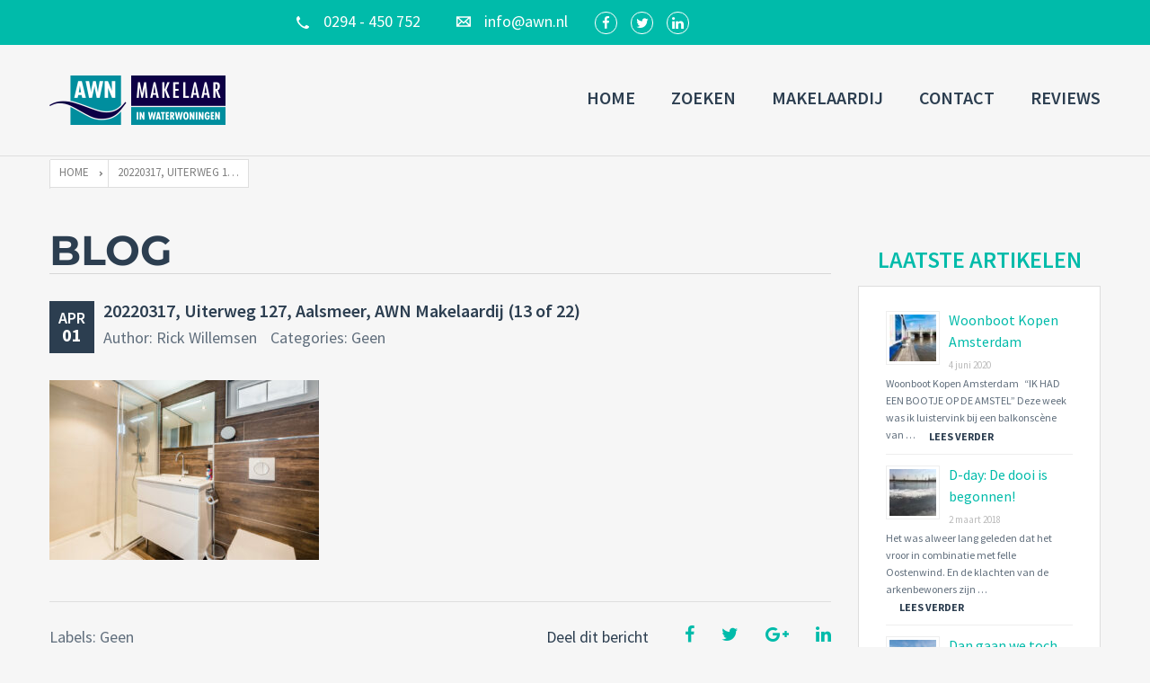

--- FILE ---
content_type: text/html; charset=UTF-8
request_url: https://www.awn.nl/20220317-uiterweg-127-aalsmeer-awn-makelaardij-13-of-22/
body_size: 13620
content:
<!doctype html>
<html class="no-js" lang="nl-NL">
<head>
  <meta charset="UTF-8"/>
  <meta name="description" content="Zoekt u een WOONBOOT TE KOOP? Of wilt u uw WOONBOOT VERKOPEN? Hans Willemsen (AWN) vindt of verkoopt uw woonboot gegarandeerd! Bel hem vrijblijvend...">
  <!--[if IE]>
  <meta http-equiv="X-UA-Compatible" content="IE=9,chrome=1">
  <![endif]-->
  <meta name="viewport" content="width=device-width, initial-scale=1, user-scalable=0">
  <meta name="format-detection" content="telephone=no">
      <link rel="pingback" href="https://www.awn.nl/xmlrpc.php"/>
    <meta name='robots' content='index, follow, max-image-preview:large, max-snippet:-1, max-video-preview:-1' />
	<style>img:is([sizes="auto" i], [sizes^="auto," i]) { contain-intrinsic-size: 3000px 1500px }</style>
	
	<!-- This site is optimized with the Yoast SEO plugin v26.4 - https://yoast.com/wordpress/plugins/seo/ -->
	<title>20220317, Uiterweg 127, Aalsmeer, AWN Makelaardij (13 of 22) &#183; Woonboot te Koop · Woonboot Verkopen · Woonboot Makelaar AWN</title>
	<link rel="canonical" href="https://www.awn.nl/20220317-uiterweg-127-aalsmeer-awn-makelaardij-13-of-22/" />
	<meta property="og:locale" content="nl_NL" />
	<meta property="og:type" content="article" />
	<meta property="og:title" content="20220317, Uiterweg 127, Aalsmeer, AWN Makelaardij (13 of 22) &#183; Woonboot te Koop · Woonboot Verkopen · Woonboot Makelaar AWN" />
	<meta property="og:url" content="https://www.awn.nl/20220317-uiterweg-127-aalsmeer-awn-makelaardij-13-of-22/" />
	<meta property="og:site_name" content="Woonboot te Koop · Woonboot Verkopen · Woonboot Makelaar AWN" />
	<meta property="article:publisher" content="https://www.facebook.com/awnmakelaarinwaterwoningen/" />
	<meta property="og:image" content="https://www.awn.nl/20220317-uiterweg-127-aalsmeer-awn-makelaardij-13-of-22" />
	<meta property="og:image:width" content="1600" />
	<meta property="og:image:height" content="1064" />
	<meta property="og:image:type" content="image/jpeg" />
	<meta name="twitter:card" content="summary_large_image" />
	<meta name="twitter:site" content="@AWNmakelaardij" />
	<script type="application/ld+json" class="yoast-schema-graph">{"@context":"https://schema.org","@graph":[{"@type":"WebPage","@id":"https://www.awn.nl/20220317-uiterweg-127-aalsmeer-awn-makelaardij-13-of-22/","url":"https://www.awn.nl/20220317-uiterweg-127-aalsmeer-awn-makelaardij-13-of-22/","name":"20220317, Uiterweg 127, Aalsmeer, AWN Makelaardij (13 of 22) &#183; Woonboot te Koop · Woonboot Verkopen · Woonboot Makelaar AWN","isPartOf":{"@id":"https://www.awn.nl/#website"},"primaryImageOfPage":{"@id":"https://www.awn.nl/20220317-uiterweg-127-aalsmeer-awn-makelaardij-13-of-22/#primaryimage"},"image":{"@id":"https://www.awn.nl/20220317-uiterweg-127-aalsmeer-awn-makelaardij-13-of-22/#primaryimage"},"thumbnailUrl":"https://www.awn.nl/wp-content/uploads/2022/04/20220317-Uiterweg-127-Aalsmeer-AWN-Makelaardij-13-of-22.jpg","datePublished":"2022-04-01T12:28:27+00:00","breadcrumb":{"@id":"https://www.awn.nl/20220317-uiterweg-127-aalsmeer-awn-makelaardij-13-of-22/#breadcrumb"},"inLanguage":"nl-NL","potentialAction":[{"@type":"ReadAction","target":["https://www.awn.nl/20220317-uiterweg-127-aalsmeer-awn-makelaardij-13-of-22/"]}]},{"@type":"ImageObject","inLanguage":"nl-NL","@id":"https://www.awn.nl/20220317-uiterweg-127-aalsmeer-awn-makelaardij-13-of-22/#primaryimage","url":"https://www.awn.nl/wp-content/uploads/2022/04/20220317-Uiterweg-127-Aalsmeer-AWN-Makelaardij-13-of-22.jpg","contentUrl":"https://www.awn.nl/wp-content/uploads/2022/04/20220317-Uiterweg-127-Aalsmeer-AWN-Makelaardij-13-of-22.jpg","width":1600,"height":1064},{"@type":"BreadcrumbList","@id":"https://www.awn.nl/20220317-uiterweg-127-aalsmeer-awn-makelaardij-13-of-22/#breadcrumb","itemListElement":[{"@type":"ListItem","position":1,"name":"Home","item":"https://www.awn.nl/"},{"@type":"ListItem","position":2,"name":"20220317, Uiterweg 127, Aalsmeer, AWN Makelaardij (13 of 22)"}]},{"@type":"WebSite","@id":"https://www.awn.nl/#website","url":"https://www.awn.nl/","name":"Woonboot te Koop · Woonboot Verkopen · Woonboot Makelaar AWN","description":"Zoekt u een WOONBOOT TE KOOP? Of wilt u uw WOONBOOT VERKOPEN? Hans Willemsen (AWN) vindt of verkoopt uw woonboot gegarandeerd! Bel hem vrijblijvend...","potentialAction":[{"@type":"SearchAction","target":{"@type":"EntryPoint","urlTemplate":"https://www.awn.nl/?s={search_term_string}"},"query-input":{"@type":"PropertyValueSpecification","valueRequired":true,"valueName":"search_term_string"}}],"inLanguage":"nl-NL"}]}</script>
	<!-- / Yoast SEO plugin. -->


<link rel='dns-prefetch' href='//www.googletagmanager.com' />
<link rel='dns-prefetch' href='//fonts.googleapis.com' />
<link rel="alternate" type="application/rss+xml" title="Woonboot te Koop · Woonboot Verkopen · Woonboot Makelaar AWN &raquo; feed" href="https://www.awn.nl/feed/" />
<link rel="alternate" type="application/rss+xml" title="Woonboot te Koop · Woonboot Verkopen · Woonboot Makelaar AWN &raquo; reacties feed" href="https://www.awn.nl/comments/feed/" />
<script type="text/javascript">
/* <![CDATA[ */
window._wpemojiSettings = {"baseUrl":"https:\/\/s.w.org\/images\/core\/emoji\/16.0.1\/72x72\/","ext":".png","svgUrl":"https:\/\/s.w.org\/images\/core\/emoji\/16.0.1\/svg\/","svgExt":".svg","source":{"concatemoji":"https:\/\/www.awn.nl\/wp-includes\/js\/wp-emoji-release.min.js"}};
/*! This file is auto-generated */
!function(s,n){var o,i,e;function c(e){try{var t={supportTests:e,timestamp:(new Date).valueOf()};sessionStorage.setItem(o,JSON.stringify(t))}catch(e){}}function p(e,t,n){e.clearRect(0,0,e.canvas.width,e.canvas.height),e.fillText(t,0,0);var t=new Uint32Array(e.getImageData(0,0,e.canvas.width,e.canvas.height).data),a=(e.clearRect(0,0,e.canvas.width,e.canvas.height),e.fillText(n,0,0),new Uint32Array(e.getImageData(0,0,e.canvas.width,e.canvas.height).data));return t.every(function(e,t){return e===a[t]})}function u(e,t){e.clearRect(0,0,e.canvas.width,e.canvas.height),e.fillText(t,0,0);for(var n=e.getImageData(16,16,1,1),a=0;a<n.data.length;a++)if(0!==n.data[a])return!1;return!0}function f(e,t,n,a){switch(t){case"flag":return n(e,"\ud83c\udff3\ufe0f\u200d\u26a7\ufe0f","\ud83c\udff3\ufe0f\u200b\u26a7\ufe0f")?!1:!n(e,"\ud83c\udde8\ud83c\uddf6","\ud83c\udde8\u200b\ud83c\uddf6")&&!n(e,"\ud83c\udff4\udb40\udc67\udb40\udc62\udb40\udc65\udb40\udc6e\udb40\udc67\udb40\udc7f","\ud83c\udff4\u200b\udb40\udc67\u200b\udb40\udc62\u200b\udb40\udc65\u200b\udb40\udc6e\u200b\udb40\udc67\u200b\udb40\udc7f");case"emoji":return!a(e,"\ud83e\udedf")}return!1}function g(e,t,n,a){var r="undefined"!=typeof WorkerGlobalScope&&self instanceof WorkerGlobalScope?new OffscreenCanvas(300,150):s.createElement("canvas"),o=r.getContext("2d",{willReadFrequently:!0}),i=(o.textBaseline="top",o.font="600 32px Arial",{});return e.forEach(function(e){i[e]=t(o,e,n,a)}),i}function t(e){var t=s.createElement("script");t.src=e,t.defer=!0,s.head.appendChild(t)}"undefined"!=typeof Promise&&(o="wpEmojiSettingsSupports",i=["flag","emoji"],n.supports={everything:!0,everythingExceptFlag:!0},e=new Promise(function(e){s.addEventListener("DOMContentLoaded",e,{once:!0})}),new Promise(function(t){var n=function(){try{var e=JSON.parse(sessionStorage.getItem(o));if("object"==typeof e&&"number"==typeof e.timestamp&&(new Date).valueOf()<e.timestamp+604800&&"object"==typeof e.supportTests)return e.supportTests}catch(e){}return null}();if(!n){if("undefined"!=typeof Worker&&"undefined"!=typeof OffscreenCanvas&&"undefined"!=typeof URL&&URL.createObjectURL&&"undefined"!=typeof Blob)try{var e="postMessage("+g.toString()+"("+[JSON.stringify(i),f.toString(),p.toString(),u.toString()].join(",")+"));",a=new Blob([e],{type:"text/javascript"}),r=new Worker(URL.createObjectURL(a),{name:"wpTestEmojiSupports"});return void(r.onmessage=function(e){c(n=e.data),r.terminate(),t(n)})}catch(e){}c(n=g(i,f,p,u))}t(n)}).then(function(e){for(var t in e)n.supports[t]=e[t],n.supports.everything=n.supports.everything&&n.supports[t],"flag"!==t&&(n.supports.everythingExceptFlag=n.supports.everythingExceptFlag&&n.supports[t]);n.supports.everythingExceptFlag=n.supports.everythingExceptFlag&&!n.supports.flag,n.DOMReady=!1,n.readyCallback=function(){n.DOMReady=!0}}).then(function(){return e}).then(function(){var e;n.supports.everything||(n.readyCallback(),(e=n.source||{}).concatemoji?t(e.concatemoji):e.wpemoji&&e.twemoji&&(t(e.twemoji),t(e.wpemoji)))}))}((window,document),window._wpemojiSettings);
/* ]]> */
</script>
<style id='wp-emoji-styles-inline-css' type='text/css'>

	img.wp-smiley, img.emoji {
		display: inline !important;
		border: none !important;
		box-shadow: none !important;
		height: 1em !important;
		width: 1em !important;
		margin: 0 0.07em !important;
		vertical-align: -0.1em !important;
		background: none !important;
		padding: 0 !important;
	}
</style>
<link rel='stylesheet' id='wp-block-library-css' href='https://www.awn.nl/wp-includes/css/dist/block-library/style.min.css' type='text/css' media='all' />
<style id='classic-theme-styles-inline-css' type='text/css'>
/*! This file is auto-generated */
.wp-block-button__link{color:#fff;background-color:#32373c;border-radius:9999px;box-shadow:none;text-decoration:none;padding:calc(.667em + 2px) calc(1.333em + 2px);font-size:1.125em}.wp-block-file__button{background:#32373c;color:#fff;text-decoration:none}
</style>
<style id='global-styles-inline-css' type='text/css'>
:root{--wp--preset--aspect-ratio--square: 1;--wp--preset--aspect-ratio--4-3: 4/3;--wp--preset--aspect-ratio--3-4: 3/4;--wp--preset--aspect-ratio--3-2: 3/2;--wp--preset--aspect-ratio--2-3: 2/3;--wp--preset--aspect-ratio--16-9: 16/9;--wp--preset--aspect-ratio--9-16: 9/16;--wp--preset--color--black: #000000;--wp--preset--color--cyan-bluish-gray: #abb8c3;--wp--preset--color--white: #ffffff;--wp--preset--color--pale-pink: #f78da7;--wp--preset--color--vivid-red: #cf2e2e;--wp--preset--color--luminous-vivid-orange: #ff6900;--wp--preset--color--luminous-vivid-amber: #fcb900;--wp--preset--color--light-green-cyan: #7bdcb5;--wp--preset--color--vivid-green-cyan: #00d084;--wp--preset--color--pale-cyan-blue: #8ed1fc;--wp--preset--color--vivid-cyan-blue: #0693e3;--wp--preset--color--vivid-purple: #9b51e0;--wp--preset--gradient--vivid-cyan-blue-to-vivid-purple: linear-gradient(135deg,rgba(6,147,227,1) 0%,rgb(155,81,224) 100%);--wp--preset--gradient--light-green-cyan-to-vivid-green-cyan: linear-gradient(135deg,rgb(122,220,180) 0%,rgb(0,208,130) 100%);--wp--preset--gradient--luminous-vivid-amber-to-luminous-vivid-orange: linear-gradient(135deg,rgba(252,185,0,1) 0%,rgba(255,105,0,1) 100%);--wp--preset--gradient--luminous-vivid-orange-to-vivid-red: linear-gradient(135deg,rgba(255,105,0,1) 0%,rgb(207,46,46) 100%);--wp--preset--gradient--very-light-gray-to-cyan-bluish-gray: linear-gradient(135deg,rgb(238,238,238) 0%,rgb(169,184,195) 100%);--wp--preset--gradient--cool-to-warm-spectrum: linear-gradient(135deg,rgb(74,234,220) 0%,rgb(151,120,209) 20%,rgb(207,42,186) 40%,rgb(238,44,130) 60%,rgb(251,105,98) 80%,rgb(254,248,76) 100%);--wp--preset--gradient--blush-light-purple: linear-gradient(135deg,rgb(255,206,236) 0%,rgb(152,150,240) 100%);--wp--preset--gradient--blush-bordeaux: linear-gradient(135deg,rgb(254,205,165) 0%,rgb(254,45,45) 50%,rgb(107,0,62) 100%);--wp--preset--gradient--luminous-dusk: linear-gradient(135deg,rgb(255,203,112) 0%,rgb(199,81,192) 50%,rgb(65,88,208) 100%);--wp--preset--gradient--pale-ocean: linear-gradient(135deg,rgb(255,245,203) 0%,rgb(182,227,212) 50%,rgb(51,167,181) 100%);--wp--preset--gradient--electric-grass: linear-gradient(135deg,rgb(202,248,128) 0%,rgb(113,206,126) 100%);--wp--preset--gradient--midnight: linear-gradient(135deg,rgb(2,3,129) 0%,rgb(40,116,252) 100%);--wp--preset--font-size--small: 13px;--wp--preset--font-size--medium: 20px;--wp--preset--font-size--large: 36px;--wp--preset--font-size--x-large: 42px;--wp--preset--spacing--20: 0.44rem;--wp--preset--spacing--30: 0.67rem;--wp--preset--spacing--40: 1rem;--wp--preset--spacing--50: 1.5rem;--wp--preset--spacing--60: 2.25rem;--wp--preset--spacing--70: 3.38rem;--wp--preset--spacing--80: 5.06rem;--wp--preset--shadow--natural: 6px 6px 9px rgba(0, 0, 0, 0.2);--wp--preset--shadow--deep: 12px 12px 50px rgba(0, 0, 0, 0.4);--wp--preset--shadow--sharp: 6px 6px 0px rgba(0, 0, 0, 0.2);--wp--preset--shadow--outlined: 6px 6px 0px -3px rgba(255, 255, 255, 1), 6px 6px rgba(0, 0, 0, 1);--wp--preset--shadow--crisp: 6px 6px 0px rgba(0, 0, 0, 1);}:where(.is-layout-flex){gap: 0.5em;}:where(.is-layout-grid){gap: 0.5em;}body .is-layout-flex{display: flex;}.is-layout-flex{flex-wrap: wrap;align-items: center;}.is-layout-flex > :is(*, div){margin: 0;}body .is-layout-grid{display: grid;}.is-layout-grid > :is(*, div){margin: 0;}:where(.wp-block-columns.is-layout-flex){gap: 2em;}:where(.wp-block-columns.is-layout-grid){gap: 2em;}:where(.wp-block-post-template.is-layout-flex){gap: 1.25em;}:where(.wp-block-post-template.is-layout-grid){gap: 1.25em;}.has-black-color{color: var(--wp--preset--color--black) !important;}.has-cyan-bluish-gray-color{color: var(--wp--preset--color--cyan-bluish-gray) !important;}.has-white-color{color: var(--wp--preset--color--white) !important;}.has-pale-pink-color{color: var(--wp--preset--color--pale-pink) !important;}.has-vivid-red-color{color: var(--wp--preset--color--vivid-red) !important;}.has-luminous-vivid-orange-color{color: var(--wp--preset--color--luminous-vivid-orange) !important;}.has-luminous-vivid-amber-color{color: var(--wp--preset--color--luminous-vivid-amber) !important;}.has-light-green-cyan-color{color: var(--wp--preset--color--light-green-cyan) !important;}.has-vivid-green-cyan-color{color: var(--wp--preset--color--vivid-green-cyan) !important;}.has-pale-cyan-blue-color{color: var(--wp--preset--color--pale-cyan-blue) !important;}.has-vivid-cyan-blue-color{color: var(--wp--preset--color--vivid-cyan-blue) !important;}.has-vivid-purple-color{color: var(--wp--preset--color--vivid-purple) !important;}.has-black-background-color{background-color: var(--wp--preset--color--black) !important;}.has-cyan-bluish-gray-background-color{background-color: var(--wp--preset--color--cyan-bluish-gray) !important;}.has-white-background-color{background-color: var(--wp--preset--color--white) !important;}.has-pale-pink-background-color{background-color: var(--wp--preset--color--pale-pink) !important;}.has-vivid-red-background-color{background-color: var(--wp--preset--color--vivid-red) !important;}.has-luminous-vivid-orange-background-color{background-color: var(--wp--preset--color--luminous-vivid-orange) !important;}.has-luminous-vivid-amber-background-color{background-color: var(--wp--preset--color--luminous-vivid-amber) !important;}.has-light-green-cyan-background-color{background-color: var(--wp--preset--color--light-green-cyan) !important;}.has-vivid-green-cyan-background-color{background-color: var(--wp--preset--color--vivid-green-cyan) !important;}.has-pale-cyan-blue-background-color{background-color: var(--wp--preset--color--pale-cyan-blue) !important;}.has-vivid-cyan-blue-background-color{background-color: var(--wp--preset--color--vivid-cyan-blue) !important;}.has-vivid-purple-background-color{background-color: var(--wp--preset--color--vivid-purple) !important;}.has-black-border-color{border-color: var(--wp--preset--color--black) !important;}.has-cyan-bluish-gray-border-color{border-color: var(--wp--preset--color--cyan-bluish-gray) !important;}.has-white-border-color{border-color: var(--wp--preset--color--white) !important;}.has-pale-pink-border-color{border-color: var(--wp--preset--color--pale-pink) !important;}.has-vivid-red-border-color{border-color: var(--wp--preset--color--vivid-red) !important;}.has-luminous-vivid-orange-border-color{border-color: var(--wp--preset--color--luminous-vivid-orange) !important;}.has-luminous-vivid-amber-border-color{border-color: var(--wp--preset--color--luminous-vivid-amber) !important;}.has-light-green-cyan-border-color{border-color: var(--wp--preset--color--light-green-cyan) !important;}.has-vivid-green-cyan-border-color{border-color: var(--wp--preset--color--vivid-green-cyan) !important;}.has-pale-cyan-blue-border-color{border-color: var(--wp--preset--color--pale-cyan-blue) !important;}.has-vivid-cyan-blue-border-color{border-color: var(--wp--preset--color--vivid-cyan-blue) !important;}.has-vivid-purple-border-color{border-color: var(--wp--preset--color--vivid-purple) !important;}.has-vivid-cyan-blue-to-vivid-purple-gradient-background{background: var(--wp--preset--gradient--vivid-cyan-blue-to-vivid-purple) !important;}.has-light-green-cyan-to-vivid-green-cyan-gradient-background{background: var(--wp--preset--gradient--light-green-cyan-to-vivid-green-cyan) !important;}.has-luminous-vivid-amber-to-luminous-vivid-orange-gradient-background{background: var(--wp--preset--gradient--luminous-vivid-amber-to-luminous-vivid-orange) !important;}.has-luminous-vivid-orange-to-vivid-red-gradient-background{background: var(--wp--preset--gradient--luminous-vivid-orange-to-vivid-red) !important;}.has-very-light-gray-to-cyan-bluish-gray-gradient-background{background: var(--wp--preset--gradient--very-light-gray-to-cyan-bluish-gray) !important;}.has-cool-to-warm-spectrum-gradient-background{background: var(--wp--preset--gradient--cool-to-warm-spectrum) !important;}.has-blush-light-purple-gradient-background{background: var(--wp--preset--gradient--blush-light-purple) !important;}.has-blush-bordeaux-gradient-background{background: var(--wp--preset--gradient--blush-bordeaux) !important;}.has-luminous-dusk-gradient-background{background: var(--wp--preset--gradient--luminous-dusk) !important;}.has-pale-ocean-gradient-background{background: var(--wp--preset--gradient--pale-ocean) !important;}.has-electric-grass-gradient-background{background: var(--wp--preset--gradient--electric-grass) !important;}.has-midnight-gradient-background{background: var(--wp--preset--gradient--midnight) !important;}.has-small-font-size{font-size: var(--wp--preset--font-size--small) !important;}.has-medium-font-size{font-size: var(--wp--preset--font-size--medium) !important;}.has-large-font-size{font-size: var(--wp--preset--font-size--large) !important;}.has-x-large-font-size{font-size: var(--wp--preset--font-size--x-large) !important;}
:where(.wp-block-post-template.is-layout-flex){gap: 1.25em;}:where(.wp-block-post-template.is-layout-grid){gap: 1.25em;}
:where(.wp-block-columns.is-layout-flex){gap: 2em;}:where(.wp-block-columns.is-layout-grid){gap: 2em;}
:root :where(.wp-block-pullquote){font-size: 1.5em;line-height: 1.6;}
</style>
<link rel='stylesheet' id='wsl-widget-css' href='https://www.awn.nl/wp-content/plugins/wordpress-social-login/assets/css/style.css' type='text/css' media='all' />
<link rel='stylesheet' id='font-awesome-css' href='https://www.awn.nl/wp-content/themes/realtyspace/public/css/font-awesome.css' type='text/css' media='all' />
<link rel='stylesheet' id='cf47rs-google-fonts-css' href='//fonts.googleapis.com/css?family=Montserrat%3A400%2C700%7CSource+Sans+Pro%3A200%2C400%2C600%2C700%2C900%2C400italic%2C700italic%26subset%3Dlatin%2Clatin-ext&#038;ver=1.0.0' type='text/css' media='all' />
<link rel='stylesheet' id='cf47rs-vendors-css' href='https://www.awn.nl/wp-content/themes/realtyspace/public/css/vendor-default.css' type='text/css' media='all' />
<link rel='stylesheet' id='cf47rs-standartwp-css' href='https://www.awn.nl/wp-content/themes/realtyspace/public/css/wordpress.css' type='text/css' media='all' />
<link rel='stylesheet' id='cf47rs-theme-css' href='https://www.awn.nl/wp-content/themes/realtyspace/public/css/theme-default.css' type='text/css' media='all' />
<link rel='stylesheet' id='cf47rs-child-stylesheet-css' href='https://www.awn.nl/wp-content/themes/realtyspace-child/style.css' type='text/css' media='all' />
<script type="text/javascript" src="https://www.awn.nl/wp-includes/js/jquery/jquery.min.js" id="jquery-core-js"></script>
<script type="text/javascript" src="https://www.awn.nl/wp-includes/js/jquery/jquery-migrate.min.js" id="jquery-migrate-js"></script>
<script type="text/javascript" src="https://www.awn.nl/wp-content/themes/realtyspace-child/script.js" id="cf47rs-script-js"></script>

<!-- Google tag (gtag.js) snippet toegevoegd door Site Kit -->
<!-- Google Analytics snippet toegevoegd door Site Kit -->
<script type="text/javascript" src="https://www.googletagmanager.com/gtag/js?id=GT-KDQF6FT" id="google_gtagjs-js" async></script>
<script type="text/javascript" id="google_gtagjs-js-after">
/* <![CDATA[ */
window.dataLayer = window.dataLayer || [];function gtag(){dataLayer.push(arguments);}
gtag("set","linker",{"domains":["www.awn.nl"]});
gtag("js", new Date());
gtag("set", "developer_id.dZTNiMT", true);
gtag("config", "GT-KDQF6FT");
 window._googlesitekit = window._googlesitekit || {}; window._googlesitekit.throttledEvents = []; window._googlesitekit.gtagEvent = (name, data) => { var key = JSON.stringify( { name, data } ); if ( !! window._googlesitekit.throttledEvents[ key ] ) { return; } window._googlesitekit.throttledEvents[ key ] = true; setTimeout( () => { delete window._googlesitekit.throttledEvents[ key ]; }, 5 ); gtag( "event", name, { ...data, event_source: "site-kit" } ); }; 
/* ]]> */
</script>
<link rel="https://api.w.org/" href="https://www.awn.nl/wp-json/" /><link rel="alternate" title="JSON" type="application/json" href="https://www.awn.nl/wp-json/wp/v2/media/15757" /><link rel="EditURI" type="application/rsd+xml" title="RSD" href="https://www.awn.nl/xmlrpc.php?rsd" />
<meta name="generator" content="WordPress 6.8.3" />
<link rel='shortlink' href='https://www.awn.nl/?p=15757' />
<link rel="alternate" title="oEmbed (JSON)" type="application/json+oembed" href="https://www.awn.nl/wp-json/oembed/1.0/embed?url=https%3A%2F%2Fwww.awn.nl%2F20220317-uiterweg-127-aalsmeer-awn-makelaardij-13-of-22%2F" />
<link rel="alternate" title="oEmbed (XML)" type="text/xml+oembed" href="https://www.awn.nl/wp-json/oembed/1.0/embed?url=https%3A%2F%2Fwww.awn.nl%2F20220317-uiterweg-127-aalsmeer-awn-makelaardij-13-of-22%2F&#038;format=xml" />
<meta name="generator" content="Site Kit by Google 1.170.0" /><meta name="generator" content="Powered by WPBakery Page Builder - drag and drop page builder for WordPress."/>
<meta property="og:type" content="website">
<meta property="og:title" content="20220317, Uiterweg 127, Aalsmeer, AWN Makelaardij (13 of 22)">
<meta property="og:url" content="https://www.awn.nl/20220317-uiterweg-127-aalsmeer-awn-makelaardij-13-of-22/">

<meta name="twitter:title" content="20220317, Uiterweg 127, Aalsmeer, AWN Makelaardij (13 of 22)">
<meta name="twitter:card" content="summary">
<style id="kirki-inline-styles">.site--main .property,.site--main .site__main{padding-left:0px;padding-right:0px;padding-top:0px;padding-bottom:0px;}.navbar__brand{width:200px;}.header__logo{width:50px;}.hero-unit__page .banner--subpage .banner__title{font-family:Source Sans Pro;font-size:100px;font-weight:bold;color:#FFFFFF;}.hero-unit__page .banner--subpage .banner__subtitle{font-family:Source Sans Pro;font-size:24px;font-weight:bold;color:#FFFFFF;}.hero-unit__post_archive .banner--subpage .banner__title{font-family:Source Sans Pro;font-size:100px;font-weight:bold;color:#FFFFFF;}.hero-unit__post_archive .banner--subpage .banner__subtitle{font-family:Source Sans Pro;font-size:24px;font-weight:bold;color:#FFFFFF;}.hero-unit__post .banner--subpage .banner__title{font-family:Source Sans Pro;font-size:100px;font-weight:bold;color:#FFFFFF;}.hero-unit__post .banner--subpage .banner__subtitle{font-family:Source Sans Pro;font-size:24px;font-weight:bold;color:#FFFFFF;}.hero-unit__testimonial_archive .banner--subpage .banner__title{font-family:Source Sans Pro;font-size:100px;font-weight:bold;color:#FFFFFF;}.hero-unit__testimonial_archive .banner--subpage .banner__subtitle{font-family:Source Sans Pro;font-size:24px;font-weight:bold;color:#FFFFFF;}.hero-unit__testimonial_post .banner--subpage .banner__title{font-family:Source Sans Pro;font-size:100px;font-weight:bold;color:#FFFFFF;}.hero-unit__testimonial_post .banner--subpage .banner__subtitle{font-family:Source Sans Pro;font-size:24px;font-weight:bold;color:#FFFFFF;}.hero-unit__property_archive .banner--subpage .banner__title{font-family:Source Sans Pro;font-size:100px;font-weight:400;color:#FFFFFF;}.hero-unit__property_archive .banner--subpage .banner__subtitle{font-family:Source Sans Pro;font-size:24px;font-weight:400;color:#FFFFFF;}.hero-unit__property_post .banner--subpage .banner__title{font-family:Source Sans Pro;font-size:100px;font-weight:bold;color:#FFFFFF;}.hero-unit__property_post .banner--subpage .banner__subtitle{font-family:Source Sans Pro;font-size:24px;font-weight:bold;color:#FFFFFF;}.hero-unit__faq_archive .banner--subpage .banner__title{font-family:Source Sans Pro;font-size:100px;font-weight:bold;color:#FFFFFF;}.hero-unit__faq_archive .banner--subpage .banner__subtitle{font-family:Source Sans Pro;font-size:24px;font-weight:bold;color:#FFFFFF;}.hero-unit__faq .banner--subpage .banner__title{font-family:Source Sans Pro;font-size:100px;font-weight:bold;color:#FFFFFF;}.hero-unit__faq .banner--subpage .banner__subtitle{font-family:Source Sans Pro;font-size:24px;font-weight:bold;color:#FFFFFF;}.hero-unit__agent_archive .banner--subpage .banner__title{font-family:Source Sans Pro;font-size:100px;font-weight:bold;color:#FFFFFF;}.hero-unit__agent_archive .banner--subpage .banner__subtitle{font-family:Source Sans Pro;font-size:24px;font-weight:bold;color:#FFFFFF;}.hero-unit__agent_post .banner--subpage .banner__title{font-family:Source Sans Pro;font-size:100px;font-weight:bold;color:#FFFFFF;}.hero-unit__agent_post .banner--subpage .banner__subtitle{font-family:Source Sans Pro;font-size:24px;font-weight:bold;color:#FFFFFF;}.feature,.widget--cz.widget--feature{background-color:#FFFFFF;}.widget--cz.widget--feature .widget__title{color:#0BA;}.widget--cz.widget--achievement{background-image:url("https://www.awn.nl/wp-content/themes/realtyspace/public/img/bg-achievement.jpg");}.widget--cz .banner--wide .banner__item{background-image:url("https://www.awn.nl/wp-content/uploads/2016/11/banner-1.jpg");}.widget--cz .gosubmit{background-image:url("https://www.awn.nl/wp-content/themes/realtyspace/public/img/bg-gosubmit.jpg");background-color:#FFF;}@media (min-width: 1200px){.footer .footer__wrap{padding-bottom:150px;}.widget--cz.widget--feature{background-image:url("https://www.awn.nl/wp-content/themes/realtyspace/public/img/bg-feature.jpg");}}/* cyrillic-ext */
@font-face {
  font-family: 'Source Sans Pro';
  font-style: normal;
  font-weight: 400;
  font-display: swap;
  src: url(https://www.awn.nl/wp-content/fonts/source-sans-pro/6xK3dSBYKcSV-LCoeQqfX1RYOo3qNa7lqDY.woff2) format('woff2');
  unicode-range: U+0460-052F, U+1C80-1C8A, U+20B4, U+2DE0-2DFF, U+A640-A69F, U+FE2E-FE2F;
}
/* cyrillic */
@font-face {
  font-family: 'Source Sans Pro';
  font-style: normal;
  font-weight: 400;
  font-display: swap;
  src: url(https://www.awn.nl/wp-content/fonts/source-sans-pro/6xK3dSBYKcSV-LCoeQqfX1RYOo3qPK7lqDY.woff2) format('woff2');
  unicode-range: U+0301, U+0400-045F, U+0490-0491, U+04B0-04B1, U+2116;
}
/* greek-ext */
@font-face {
  font-family: 'Source Sans Pro';
  font-style: normal;
  font-weight: 400;
  font-display: swap;
  src: url(https://www.awn.nl/wp-content/fonts/source-sans-pro/6xK3dSBYKcSV-LCoeQqfX1RYOo3qNK7lqDY.woff2) format('woff2');
  unicode-range: U+1F00-1FFF;
}
/* greek */
@font-face {
  font-family: 'Source Sans Pro';
  font-style: normal;
  font-weight: 400;
  font-display: swap;
  src: url(https://www.awn.nl/wp-content/fonts/source-sans-pro/6xK3dSBYKcSV-LCoeQqfX1RYOo3qO67lqDY.woff2) format('woff2');
  unicode-range: U+0370-0377, U+037A-037F, U+0384-038A, U+038C, U+038E-03A1, U+03A3-03FF;
}
/* vietnamese */
@font-face {
  font-family: 'Source Sans Pro';
  font-style: normal;
  font-weight: 400;
  font-display: swap;
  src: url(https://www.awn.nl/wp-content/fonts/source-sans-pro/6xK3dSBYKcSV-LCoeQqfX1RYOo3qN67lqDY.woff2) format('woff2');
  unicode-range: U+0102-0103, U+0110-0111, U+0128-0129, U+0168-0169, U+01A0-01A1, U+01AF-01B0, U+0300-0301, U+0303-0304, U+0308-0309, U+0323, U+0329, U+1EA0-1EF9, U+20AB;
}
/* latin-ext */
@font-face {
  font-family: 'Source Sans Pro';
  font-style: normal;
  font-weight: 400;
  font-display: swap;
  src: url(https://www.awn.nl/wp-content/fonts/source-sans-pro/6xK3dSBYKcSV-LCoeQqfX1RYOo3qNq7lqDY.woff2) format('woff2');
  unicode-range: U+0100-02BA, U+02BD-02C5, U+02C7-02CC, U+02CE-02D7, U+02DD-02FF, U+0304, U+0308, U+0329, U+1D00-1DBF, U+1E00-1E9F, U+1EF2-1EFF, U+2020, U+20A0-20AB, U+20AD-20C0, U+2113, U+2C60-2C7F, U+A720-A7FF;
}
/* latin */
@font-face {
  font-family: 'Source Sans Pro';
  font-style: normal;
  font-weight: 400;
  font-display: swap;
  src: url(https://www.awn.nl/wp-content/fonts/source-sans-pro/6xK3dSBYKcSV-LCoeQqfX1RYOo3qOK7l.woff2) format('woff2');
  unicode-range: U+0000-00FF, U+0131, U+0152-0153, U+02BB-02BC, U+02C6, U+02DA, U+02DC, U+0304, U+0308, U+0329, U+2000-206F, U+20AC, U+2122, U+2191, U+2193, U+2212, U+2215, U+FEFF, U+FFFD;
}
/* cyrillic-ext */
@font-face {
  font-family: 'Source Sans Pro';
  font-style: normal;
  font-weight: 600;
  font-display: swap;
  src: url(https://www.awn.nl/wp-content/fonts/source-sans-pro/6xKydSBYKcSV-LCoeQqfX1RYOo3i54rwmhduz8A.woff2) format('woff2');
  unicode-range: U+0460-052F, U+1C80-1C8A, U+20B4, U+2DE0-2DFF, U+A640-A69F, U+FE2E-FE2F;
}
/* cyrillic */
@font-face {
  font-family: 'Source Sans Pro';
  font-style: normal;
  font-weight: 600;
  font-display: swap;
  src: url(https://www.awn.nl/wp-content/fonts/source-sans-pro/6xKydSBYKcSV-LCoeQqfX1RYOo3i54rwkxduz8A.woff2) format('woff2');
  unicode-range: U+0301, U+0400-045F, U+0490-0491, U+04B0-04B1, U+2116;
}
/* greek-ext */
@font-face {
  font-family: 'Source Sans Pro';
  font-style: normal;
  font-weight: 600;
  font-display: swap;
  src: url(https://www.awn.nl/wp-content/fonts/source-sans-pro/6xKydSBYKcSV-LCoeQqfX1RYOo3i54rwmxduz8A.woff2) format('woff2');
  unicode-range: U+1F00-1FFF;
}
/* greek */
@font-face {
  font-family: 'Source Sans Pro';
  font-style: normal;
  font-weight: 600;
  font-display: swap;
  src: url(https://www.awn.nl/wp-content/fonts/source-sans-pro/6xKydSBYKcSV-LCoeQqfX1RYOo3i54rwlBduz8A.woff2) format('woff2');
  unicode-range: U+0370-0377, U+037A-037F, U+0384-038A, U+038C, U+038E-03A1, U+03A3-03FF;
}
/* vietnamese */
@font-face {
  font-family: 'Source Sans Pro';
  font-style: normal;
  font-weight: 600;
  font-display: swap;
  src: url(https://www.awn.nl/wp-content/fonts/source-sans-pro/6xKydSBYKcSV-LCoeQqfX1RYOo3i54rwmBduz8A.woff2) format('woff2');
  unicode-range: U+0102-0103, U+0110-0111, U+0128-0129, U+0168-0169, U+01A0-01A1, U+01AF-01B0, U+0300-0301, U+0303-0304, U+0308-0309, U+0323, U+0329, U+1EA0-1EF9, U+20AB;
}
/* latin-ext */
@font-face {
  font-family: 'Source Sans Pro';
  font-style: normal;
  font-weight: 600;
  font-display: swap;
  src: url(https://www.awn.nl/wp-content/fonts/source-sans-pro/6xKydSBYKcSV-LCoeQqfX1RYOo3i54rwmRduz8A.woff2) format('woff2');
  unicode-range: U+0100-02BA, U+02BD-02C5, U+02C7-02CC, U+02CE-02D7, U+02DD-02FF, U+0304, U+0308, U+0329, U+1D00-1DBF, U+1E00-1E9F, U+1EF2-1EFF, U+2020, U+20A0-20AB, U+20AD-20C0, U+2113, U+2C60-2C7F, U+A720-A7FF;
}
/* latin */
@font-face {
  font-family: 'Source Sans Pro';
  font-style: normal;
  font-weight: 600;
  font-display: swap;
  src: url(https://www.awn.nl/wp-content/fonts/source-sans-pro/6xKydSBYKcSV-LCoeQqfX1RYOo3i54rwlxdu.woff2) format('woff2');
  unicode-range: U+0000-00FF, U+0131, U+0152-0153, U+02BB-02BC, U+02C6, U+02DA, U+02DC, U+0304, U+0308, U+0329, U+2000-206F, U+20AC, U+2122, U+2191, U+2193, U+2212, U+2215, U+FEFF, U+FFFD;
}/* cyrillic-ext */
@font-face {
  font-family: 'Montserrat';
  font-style: normal;
  font-weight: 700;
  font-display: swap;
  src: url(https://www.awn.nl/wp-content/fonts/montserrat/JTUHjIg1_i6t8kCHKm4532VJOt5-QNFgpCuM73w0aXpsog.woff2) format('woff2');
  unicode-range: U+0460-052F, U+1C80-1C8A, U+20B4, U+2DE0-2DFF, U+A640-A69F, U+FE2E-FE2F;
}
/* cyrillic */
@font-face {
  font-family: 'Montserrat';
  font-style: normal;
  font-weight: 700;
  font-display: swap;
  src: url(https://www.awn.nl/wp-content/fonts/montserrat/JTUHjIg1_i6t8kCHKm4532VJOt5-QNFgpCuM73w9aXpsog.woff2) format('woff2');
  unicode-range: U+0301, U+0400-045F, U+0490-0491, U+04B0-04B1, U+2116;
}
/* vietnamese */
@font-face {
  font-family: 'Montserrat';
  font-style: normal;
  font-weight: 700;
  font-display: swap;
  src: url(https://www.awn.nl/wp-content/fonts/montserrat/JTUHjIg1_i6t8kCHKm4532VJOt5-QNFgpCuM73w2aXpsog.woff2) format('woff2');
  unicode-range: U+0102-0103, U+0110-0111, U+0128-0129, U+0168-0169, U+01A0-01A1, U+01AF-01B0, U+0300-0301, U+0303-0304, U+0308-0309, U+0323, U+0329, U+1EA0-1EF9, U+20AB;
}
/* latin-ext */
@font-face {
  font-family: 'Montserrat';
  font-style: normal;
  font-weight: 700;
  font-display: swap;
  src: url(https://www.awn.nl/wp-content/fonts/montserrat/JTUHjIg1_i6t8kCHKm4532VJOt5-QNFgpCuM73w3aXpsog.woff2) format('woff2');
  unicode-range: U+0100-02BA, U+02BD-02C5, U+02C7-02CC, U+02CE-02D7, U+02DD-02FF, U+0304, U+0308, U+0329, U+1D00-1DBF, U+1E00-1E9F, U+1EF2-1EFF, U+2020, U+20A0-20AB, U+20AD-20C0, U+2113, U+2C60-2C7F, U+A720-A7FF;
}
/* latin */
@font-face {
  font-family: 'Montserrat';
  font-style: normal;
  font-weight: 700;
  font-display: swap;
  src: url(https://www.awn.nl/wp-content/fonts/montserrat/JTUHjIg1_i6t8kCHKm4532VJOt5-QNFgpCuM73w5aXo.woff2) format('woff2');
  unicode-range: U+0000-00FF, U+0131, U+0152-0153, U+02BB-02BC, U+02C6, U+02DA, U+02DC, U+0304, U+0308, U+0329, U+2000-206F, U+20AC, U+2122, U+2191, U+2193, U+2212, U+2215, U+FEFF, U+FFFD;
}/* cyrillic-ext */
@font-face {
  font-family: 'Source Sans Pro';
  font-style: normal;
  font-weight: 400;
  font-display: swap;
  src: url(https://www.awn.nl/wp-content/fonts/source-sans-pro/6xK3dSBYKcSV-LCoeQqfX1RYOo3qNa7lqDY.woff2) format('woff2');
  unicode-range: U+0460-052F, U+1C80-1C8A, U+20B4, U+2DE0-2DFF, U+A640-A69F, U+FE2E-FE2F;
}
/* cyrillic */
@font-face {
  font-family: 'Source Sans Pro';
  font-style: normal;
  font-weight: 400;
  font-display: swap;
  src: url(https://www.awn.nl/wp-content/fonts/source-sans-pro/6xK3dSBYKcSV-LCoeQqfX1RYOo3qPK7lqDY.woff2) format('woff2');
  unicode-range: U+0301, U+0400-045F, U+0490-0491, U+04B0-04B1, U+2116;
}
/* greek-ext */
@font-face {
  font-family: 'Source Sans Pro';
  font-style: normal;
  font-weight: 400;
  font-display: swap;
  src: url(https://www.awn.nl/wp-content/fonts/source-sans-pro/6xK3dSBYKcSV-LCoeQqfX1RYOo3qNK7lqDY.woff2) format('woff2');
  unicode-range: U+1F00-1FFF;
}
/* greek */
@font-face {
  font-family: 'Source Sans Pro';
  font-style: normal;
  font-weight: 400;
  font-display: swap;
  src: url(https://www.awn.nl/wp-content/fonts/source-sans-pro/6xK3dSBYKcSV-LCoeQqfX1RYOo3qO67lqDY.woff2) format('woff2');
  unicode-range: U+0370-0377, U+037A-037F, U+0384-038A, U+038C, U+038E-03A1, U+03A3-03FF;
}
/* vietnamese */
@font-face {
  font-family: 'Source Sans Pro';
  font-style: normal;
  font-weight: 400;
  font-display: swap;
  src: url(https://www.awn.nl/wp-content/fonts/source-sans-pro/6xK3dSBYKcSV-LCoeQqfX1RYOo3qN67lqDY.woff2) format('woff2');
  unicode-range: U+0102-0103, U+0110-0111, U+0128-0129, U+0168-0169, U+01A0-01A1, U+01AF-01B0, U+0300-0301, U+0303-0304, U+0308-0309, U+0323, U+0329, U+1EA0-1EF9, U+20AB;
}
/* latin-ext */
@font-face {
  font-family: 'Source Sans Pro';
  font-style: normal;
  font-weight: 400;
  font-display: swap;
  src: url(https://www.awn.nl/wp-content/fonts/source-sans-pro/6xK3dSBYKcSV-LCoeQqfX1RYOo3qNq7lqDY.woff2) format('woff2');
  unicode-range: U+0100-02BA, U+02BD-02C5, U+02C7-02CC, U+02CE-02D7, U+02DD-02FF, U+0304, U+0308, U+0329, U+1D00-1DBF, U+1E00-1E9F, U+1EF2-1EFF, U+2020, U+20A0-20AB, U+20AD-20C0, U+2113, U+2C60-2C7F, U+A720-A7FF;
}
/* latin */
@font-face {
  font-family: 'Source Sans Pro';
  font-style: normal;
  font-weight: 400;
  font-display: swap;
  src: url(https://www.awn.nl/wp-content/fonts/source-sans-pro/6xK3dSBYKcSV-LCoeQqfX1RYOo3qOK7l.woff2) format('woff2');
  unicode-range: U+0000-00FF, U+0131, U+0152-0153, U+02BB-02BC, U+02C6, U+02DA, U+02DC, U+0304, U+0308, U+0329, U+2000-206F, U+20AC, U+2122, U+2191, U+2193, U+2212, U+2215, U+FEFF, U+FFFD;
}
/* cyrillic-ext */
@font-face {
  font-family: 'Source Sans Pro';
  font-style: normal;
  font-weight: 600;
  font-display: swap;
  src: url(https://www.awn.nl/wp-content/fonts/source-sans-pro/6xKydSBYKcSV-LCoeQqfX1RYOo3i54rwmhduz8A.woff2) format('woff2');
  unicode-range: U+0460-052F, U+1C80-1C8A, U+20B4, U+2DE0-2DFF, U+A640-A69F, U+FE2E-FE2F;
}
/* cyrillic */
@font-face {
  font-family: 'Source Sans Pro';
  font-style: normal;
  font-weight: 600;
  font-display: swap;
  src: url(https://www.awn.nl/wp-content/fonts/source-sans-pro/6xKydSBYKcSV-LCoeQqfX1RYOo3i54rwkxduz8A.woff2) format('woff2');
  unicode-range: U+0301, U+0400-045F, U+0490-0491, U+04B0-04B1, U+2116;
}
/* greek-ext */
@font-face {
  font-family: 'Source Sans Pro';
  font-style: normal;
  font-weight: 600;
  font-display: swap;
  src: url(https://www.awn.nl/wp-content/fonts/source-sans-pro/6xKydSBYKcSV-LCoeQqfX1RYOo3i54rwmxduz8A.woff2) format('woff2');
  unicode-range: U+1F00-1FFF;
}
/* greek */
@font-face {
  font-family: 'Source Sans Pro';
  font-style: normal;
  font-weight: 600;
  font-display: swap;
  src: url(https://www.awn.nl/wp-content/fonts/source-sans-pro/6xKydSBYKcSV-LCoeQqfX1RYOo3i54rwlBduz8A.woff2) format('woff2');
  unicode-range: U+0370-0377, U+037A-037F, U+0384-038A, U+038C, U+038E-03A1, U+03A3-03FF;
}
/* vietnamese */
@font-face {
  font-family: 'Source Sans Pro';
  font-style: normal;
  font-weight: 600;
  font-display: swap;
  src: url(https://www.awn.nl/wp-content/fonts/source-sans-pro/6xKydSBYKcSV-LCoeQqfX1RYOo3i54rwmBduz8A.woff2) format('woff2');
  unicode-range: U+0102-0103, U+0110-0111, U+0128-0129, U+0168-0169, U+01A0-01A1, U+01AF-01B0, U+0300-0301, U+0303-0304, U+0308-0309, U+0323, U+0329, U+1EA0-1EF9, U+20AB;
}
/* latin-ext */
@font-face {
  font-family: 'Source Sans Pro';
  font-style: normal;
  font-weight: 600;
  font-display: swap;
  src: url(https://www.awn.nl/wp-content/fonts/source-sans-pro/6xKydSBYKcSV-LCoeQqfX1RYOo3i54rwmRduz8A.woff2) format('woff2');
  unicode-range: U+0100-02BA, U+02BD-02C5, U+02C7-02CC, U+02CE-02D7, U+02DD-02FF, U+0304, U+0308, U+0329, U+1D00-1DBF, U+1E00-1E9F, U+1EF2-1EFF, U+2020, U+20A0-20AB, U+20AD-20C0, U+2113, U+2C60-2C7F, U+A720-A7FF;
}
/* latin */
@font-face {
  font-family: 'Source Sans Pro';
  font-style: normal;
  font-weight: 600;
  font-display: swap;
  src: url(https://www.awn.nl/wp-content/fonts/source-sans-pro/6xKydSBYKcSV-LCoeQqfX1RYOo3i54rwlxdu.woff2) format('woff2');
  unicode-range: U+0000-00FF, U+0131, U+0152-0153, U+02BB-02BC, U+02C6, U+02DA, U+02DC, U+0304, U+0308, U+0329, U+2000-206F, U+20AC, U+2122, U+2191, U+2193, U+2212, U+2215, U+FEFF, U+FFFD;
}/* cyrillic-ext */
@font-face {
  font-family: 'Montserrat';
  font-style: normal;
  font-weight: 700;
  font-display: swap;
  src: url(https://www.awn.nl/wp-content/fonts/montserrat/JTUHjIg1_i6t8kCHKm4532VJOt5-QNFgpCuM73w0aXpsog.woff2) format('woff2');
  unicode-range: U+0460-052F, U+1C80-1C8A, U+20B4, U+2DE0-2DFF, U+A640-A69F, U+FE2E-FE2F;
}
/* cyrillic */
@font-face {
  font-family: 'Montserrat';
  font-style: normal;
  font-weight: 700;
  font-display: swap;
  src: url(https://www.awn.nl/wp-content/fonts/montserrat/JTUHjIg1_i6t8kCHKm4532VJOt5-QNFgpCuM73w9aXpsog.woff2) format('woff2');
  unicode-range: U+0301, U+0400-045F, U+0490-0491, U+04B0-04B1, U+2116;
}
/* vietnamese */
@font-face {
  font-family: 'Montserrat';
  font-style: normal;
  font-weight: 700;
  font-display: swap;
  src: url(https://www.awn.nl/wp-content/fonts/montserrat/JTUHjIg1_i6t8kCHKm4532VJOt5-QNFgpCuM73w2aXpsog.woff2) format('woff2');
  unicode-range: U+0102-0103, U+0110-0111, U+0128-0129, U+0168-0169, U+01A0-01A1, U+01AF-01B0, U+0300-0301, U+0303-0304, U+0308-0309, U+0323, U+0329, U+1EA0-1EF9, U+20AB;
}
/* latin-ext */
@font-face {
  font-family: 'Montserrat';
  font-style: normal;
  font-weight: 700;
  font-display: swap;
  src: url(https://www.awn.nl/wp-content/fonts/montserrat/JTUHjIg1_i6t8kCHKm4532VJOt5-QNFgpCuM73w3aXpsog.woff2) format('woff2');
  unicode-range: U+0100-02BA, U+02BD-02C5, U+02C7-02CC, U+02CE-02D7, U+02DD-02FF, U+0304, U+0308, U+0329, U+1D00-1DBF, U+1E00-1E9F, U+1EF2-1EFF, U+2020, U+20A0-20AB, U+20AD-20C0, U+2113, U+2C60-2C7F, U+A720-A7FF;
}
/* latin */
@font-face {
  font-family: 'Montserrat';
  font-style: normal;
  font-weight: 700;
  font-display: swap;
  src: url(https://www.awn.nl/wp-content/fonts/montserrat/JTUHjIg1_i6t8kCHKm4532VJOt5-QNFgpCuM73w5aXo.woff2) format('woff2');
  unicode-range: U+0000-00FF, U+0131, U+0152-0153, U+02BB-02BC, U+02C6, U+02DA, U+02DC, U+0304, U+0308, U+0329, U+2000-206F, U+20AC, U+2122, U+2191, U+2193, U+2212, U+2215, U+FEFF, U+FFFD;
}/* cyrillic-ext */
@font-face {
  font-family: 'Source Sans Pro';
  font-style: normal;
  font-weight: 400;
  font-display: swap;
  src: url(https://www.awn.nl/wp-content/fonts/source-sans-pro/6xK3dSBYKcSV-LCoeQqfX1RYOo3qNa7lqDY.woff2) format('woff2');
  unicode-range: U+0460-052F, U+1C80-1C8A, U+20B4, U+2DE0-2DFF, U+A640-A69F, U+FE2E-FE2F;
}
/* cyrillic */
@font-face {
  font-family: 'Source Sans Pro';
  font-style: normal;
  font-weight: 400;
  font-display: swap;
  src: url(https://www.awn.nl/wp-content/fonts/source-sans-pro/6xK3dSBYKcSV-LCoeQqfX1RYOo3qPK7lqDY.woff2) format('woff2');
  unicode-range: U+0301, U+0400-045F, U+0490-0491, U+04B0-04B1, U+2116;
}
/* greek-ext */
@font-face {
  font-family: 'Source Sans Pro';
  font-style: normal;
  font-weight: 400;
  font-display: swap;
  src: url(https://www.awn.nl/wp-content/fonts/source-sans-pro/6xK3dSBYKcSV-LCoeQqfX1RYOo3qNK7lqDY.woff2) format('woff2');
  unicode-range: U+1F00-1FFF;
}
/* greek */
@font-face {
  font-family: 'Source Sans Pro';
  font-style: normal;
  font-weight: 400;
  font-display: swap;
  src: url(https://www.awn.nl/wp-content/fonts/source-sans-pro/6xK3dSBYKcSV-LCoeQqfX1RYOo3qO67lqDY.woff2) format('woff2');
  unicode-range: U+0370-0377, U+037A-037F, U+0384-038A, U+038C, U+038E-03A1, U+03A3-03FF;
}
/* vietnamese */
@font-face {
  font-family: 'Source Sans Pro';
  font-style: normal;
  font-weight: 400;
  font-display: swap;
  src: url(https://www.awn.nl/wp-content/fonts/source-sans-pro/6xK3dSBYKcSV-LCoeQqfX1RYOo3qN67lqDY.woff2) format('woff2');
  unicode-range: U+0102-0103, U+0110-0111, U+0128-0129, U+0168-0169, U+01A0-01A1, U+01AF-01B0, U+0300-0301, U+0303-0304, U+0308-0309, U+0323, U+0329, U+1EA0-1EF9, U+20AB;
}
/* latin-ext */
@font-face {
  font-family: 'Source Sans Pro';
  font-style: normal;
  font-weight: 400;
  font-display: swap;
  src: url(https://www.awn.nl/wp-content/fonts/source-sans-pro/6xK3dSBYKcSV-LCoeQqfX1RYOo3qNq7lqDY.woff2) format('woff2');
  unicode-range: U+0100-02BA, U+02BD-02C5, U+02C7-02CC, U+02CE-02D7, U+02DD-02FF, U+0304, U+0308, U+0329, U+1D00-1DBF, U+1E00-1E9F, U+1EF2-1EFF, U+2020, U+20A0-20AB, U+20AD-20C0, U+2113, U+2C60-2C7F, U+A720-A7FF;
}
/* latin */
@font-face {
  font-family: 'Source Sans Pro';
  font-style: normal;
  font-weight: 400;
  font-display: swap;
  src: url(https://www.awn.nl/wp-content/fonts/source-sans-pro/6xK3dSBYKcSV-LCoeQqfX1RYOo3qOK7l.woff2) format('woff2');
  unicode-range: U+0000-00FF, U+0131, U+0152-0153, U+02BB-02BC, U+02C6, U+02DA, U+02DC, U+0304, U+0308, U+0329, U+2000-206F, U+20AC, U+2122, U+2191, U+2193, U+2212, U+2215, U+FEFF, U+FFFD;
}
/* cyrillic-ext */
@font-face {
  font-family: 'Source Sans Pro';
  font-style: normal;
  font-weight: 600;
  font-display: swap;
  src: url(https://www.awn.nl/wp-content/fonts/source-sans-pro/6xKydSBYKcSV-LCoeQqfX1RYOo3i54rwmhduz8A.woff2) format('woff2');
  unicode-range: U+0460-052F, U+1C80-1C8A, U+20B4, U+2DE0-2DFF, U+A640-A69F, U+FE2E-FE2F;
}
/* cyrillic */
@font-face {
  font-family: 'Source Sans Pro';
  font-style: normal;
  font-weight: 600;
  font-display: swap;
  src: url(https://www.awn.nl/wp-content/fonts/source-sans-pro/6xKydSBYKcSV-LCoeQqfX1RYOo3i54rwkxduz8A.woff2) format('woff2');
  unicode-range: U+0301, U+0400-045F, U+0490-0491, U+04B0-04B1, U+2116;
}
/* greek-ext */
@font-face {
  font-family: 'Source Sans Pro';
  font-style: normal;
  font-weight: 600;
  font-display: swap;
  src: url(https://www.awn.nl/wp-content/fonts/source-sans-pro/6xKydSBYKcSV-LCoeQqfX1RYOo3i54rwmxduz8A.woff2) format('woff2');
  unicode-range: U+1F00-1FFF;
}
/* greek */
@font-face {
  font-family: 'Source Sans Pro';
  font-style: normal;
  font-weight: 600;
  font-display: swap;
  src: url(https://www.awn.nl/wp-content/fonts/source-sans-pro/6xKydSBYKcSV-LCoeQqfX1RYOo3i54rwlBduz8A.woff2) format('woff2');
  unicode-range: U+0370-0377, U+037A-037F, U+0384-038A, U+038C, U+038E-03A1, U+03A3-03FF;
}
/* vietnamese */
@font-face {
  font-family: 'Source Sans Pro';
  font-style: normal;
  font-weight: 600;
  font-display: swap;
  src: url(https://www.awn.nl/wp-content/fonts/source-sans-pro/6xKydSBYKcSV-LCoeQqfX1RYOo3i54rwmBduz8A.woff2) format('woff2');
  unicode-range: U+0102-0103, U+0110-0111, U+0128-0129, U+0168-0169, U+01A0-01A1, U+01AF-01B0, U+0300-0301, U+0303-0304, U+0308-0309, U+0323, U+0329, U+1EA0-1EF9, U+20AB;
}
/* latin-ext */
@font-face {
  font-family: 'Source Sans Pro';
  font-style: normal;
  font-weight: 600;
  font-display: swap;
  src: url(https://www.awn.nl/wp-content/fonts/source-sans-pro/6xKydSBYKcSV-LCoeQqfX1RYOo3i54rwmRduz8A.woff2) format('woff2');
  unicode-range: U+0100-02BA, U+02BD-02C5, U+02C7-02CC, U+02CE-02D7, U+02DD-02FF, U+0304, U+0308, U+0329, U+1D00-1DBF, U+1E00-1E9F, U+1EF2-1EFF, U+2020, U+20A0-20AB, U+20AD-20C0, U+2113, U+2C60-2C7F, U+A720-A7FF;
}
/* latin */
@font-face {
  font-family: 'Source Sans Pro';
  font-style: normal;
  font-weight: 600;
  font-display: swap;
  src: url(https://www.awn.nl/wp-content/fonts/source-sans-pro/6xKydSBYKcSV-LCoeQqfX1RYOo3i54rwlxdu.woff2) format('woff2');
  unicode-range: U+0000-00FF, U+0131, U+0152-0153, U+02BB-02BC, U+02C6, U+02DA, U+02DC, U+0304, U+0308, U+0329, U+2000-206F, U+20AC, U+2122, U+2191, U+2193, U+2212, U+2215, U+FEFF, U+FFFD;
}/* cyrillic-ext */
@font-face {
  font-family: 'Montserrat';
  font-style: normal;
  font-weight: 700;
  font-display: swap;
  src: url(https://www.awn.nl/wp-content/fonts/montserrat/JTUHjIg1_i6t8kCHKm4532VJOt5-QNFgpCuM73w0aXpsog.woff2) format('woff2');
  unicode-range: U+0460-052F, U+1C80-1C8A, U+20B4, U+2DE0-2DFF, U+A640-A69F, U+FE2E-FE2F;
}
/* cyrillic */
@font-face {
  font-family: 'Montserrat';
  font-style: normal;
  font-weight: 700;
  font-display: swap;
  src: url(https://www.awn.nl/wp-content/fonts/montserrat/JTUHjIg1_i6t8kCHKm4532VJOt5-QNFgpCuM73w9aXpsog.woff2) format('woff2');
  unicode-range: U+0301, U+0400-045F, U+0490-0491, U+04B0-04B1, U+2116;
}
/* vietnamese */
@font-face {
  font-family: 'Montserrat';
  font-style: normal;
  font-weight: 700;
  font-display: swap;
  src: url(https://www.awn.nl/wp-content/fonts/montserrat/JTUHjIg1_i6t8kCHKm4532VJOt5-QNFgpCuM73w2aXpsog.woff2) format('woff2');
  unicode-range: U+0102-0103, U+0110-0111, U+0128-0129, U+0168-0169, U+01A0-01A1, U+01AF-01B0, U+0300-0301, U+0303-0304, U+0308-0309, U+0323, U+0329, U+1EA0-1EF9, U+20AB;
}
/* latin-ext */
@font-face {
  font-family: 'Montserrat';
  font-style: normal;
  font-weight: 700;
  font-display: swap;
  src: url(https://www.awn.nl/wp-content/fonts/montserrat/JTUHjIg1_i6t8kCHKm4532VJOt5-QNFgpCuM73w3aXpsog.woff2) format('woff2');
  unicode-range: U+0100-02BA, U+02BD-02C5, U+02C7-02CC, U+02CE-02D7, U+02DD-02FF, U+0304, U+0308, U+0329, U+1D00-1DBF, U+1E00-1E9F, U+1EF2-1EFF, U+2020, U+20A0-20AB, U+20AD-20C0, U+2113, U+2C60-2C7F, U+A720-A7FF;
}
/* latin */
@font-face {
  font-family: 'Montserrat';
  font-style: normal;
  font-weight: 700;
  font-display: swap;
  src: url(https://www.awn.nl/wp-content/fonts/montserrat/JTUHjIg1_i6t8kCHKm4532VJOt5-QNFgpCuM73w5aXo.woff2) format('woff2');
  unicode-range: U+0000-00FF, U+0131, U+0152-0153, U+02BB-02BC, U+02C6, U+02DA, U+02DC, U+0304, U+0308, U+0329, U+2000-206F, U+20AC, U+2122, U+2191, U+2193, U+2212, U+2215, U+FEFF, U+FFFD;
}</style><noscript><style> .wpb_animate_when_almost_visible { opacity: 1; }</style></noscript>
  <link rel="alternate" type="application/rss+xml" title="Woonboot te Koop · Woonboot Verkopen · Woonboot Makelaar AWN" href="https://www.awn.nl/feed/">
</head>
<body class="
attachment wp-singular attachment-template-default single single-attachment postid-15757 attachmentid-15757 attachment-jpeg wp-theme-realtyspace wp-child-theme-realtyspace-child wpb-js-composer js-comp-ver-6.9.0 vc_responsive
non-boxed



menu-default slider-default hover-default
" data-controller="">

<div class="box js-box">
  <header class="
header


header--brand
">
  <div class="container">
    <div class="header__row">
      <a href="https://www.awn.nl" class="header__logo">
        
                              <img src="https://www.awn.nl/wp-content/uploads/2016/11/AWN-Makelaardij-Logo.png">
          
              </a>
      <div class="header__settings">
        

                      </div>
              <div class="header__contacts  header__contacts--social ">
          <a href="tel:0294 - 450 752" class="header__phone">
            <svg class="header__phone-icon">
              <use xlink:href="#icon-phone"></use>
            </svg>
            <span class="header__span">0294 - 450 752</span>
          </a>
        </div>
      	                <div class="header__contacts  header__contacts--social ">
          <a href="/cdn-cgi/l/email-protection#0a63646c654a6b7d64246466" class="header__phone">
            <svg class="header__mail-icon">
              <use xlink:href="#icon-mail"></use>
            </svg>
            <span class="header__span"><span class="__cf_email__" data-cfemail="442d2a222b0425332a6a2a28">[email&#160;protected]</span></span>
          </a>
        </div>
                    <div class="header__social  header__social--contacts ">
          <div class="social social--header social--circles">
                          <a target="_blank" href="https://www.facebook.com/awnmakelaarinwaterwoningen/" class="social__item" title="">
                      <i class="fa fa-facebook "></i>
  
              </a>
                          <a target="_blank" href="https://twitter.com/awnmakelaardij" class="social__item" title="">
                      <i class="fa fa-twitter "></i>
  
              </a>
                          <a target="_blank" href="https://www.linkedin.com/in/hanswillemsenawn" class="social__item" title="">
                      <i class="fa fa-linkedin "></i>
  
              </a>
                      </div>
        </div>
            <!-- end of block .header__contacts-->
                        <div class="auth auth--header">
  <ul class="auth__nav">
          <li class="dropdown auth__nav-item">
        <button data-toggle="dropdown" type="button" class="dropdown-toggle js-auth-nav-btn auth__nav-btn">
          <svg class="auth__icon-user">
            <use xlink:href="#icon-user"></use>
          </svg>
          <span class="header__span">Admin Login </span>
        </button>
        <div class="dropdown__menu auth__dropdown--login">
          <!-- BEGIN AUTH LOGIN-->

<h5 class="auth__title">Login in your account</h5>
<form action="https://www.awn.nl/kombinnen/" class="form form--auth js-login-form">
  <div class="row">
    <div class="form-group">
      <label for="login-username-dropdown" class="control-label">Username</label>
      <input type="text" name="log" id="login-username-dropdown" required class="form-control">
    </div>
    <div class="form-group">
      <label for="login-password-dropdown" class="control-label">Password</label>
      <input type="password" name="pwd" id="login-password-dropdown" required class="form-control">
    </div>
  </div>
  
<!--
	wsl_render_auth_widget
	WordPress Social Login 3.0.3.
	http://wordpress.org/plugins/wordpress-social-login/
-->

<style type="text/css">
.wp-social-login-connect-with{}.wp-social-login-provider-list{}.wp-social-login-provider-list a{}.wp-social-login-provider-list img{}.wsl_connect_with_provider{}</style>

<div class="wp-social-login-widget">

	<div class="wp-social-login-connect-with">Connect with:</div>

	<div class="wp-social-login-provider-list">

		<a rel="nofollow" href="https://www.awn.nl/kombinnen/?action=wordpress_social_authenticate&#038;mode=login&#038;provider=Facebook&#038;redirect_to=https%3A%2F%2Fwww.awn.nl%2F20220317-uiterweg-127-aalsmeer-awn-makelaardij-13-of-22%2F" title="Connect with Facebook" class="wp-social-login-provider wp-social-login-provider-facebook" data-provider="Facebook" role="button">
			<img alt="Facebook" src="https://www.awn.nl/wp-content/plugins/wordpress-social-login/assets/img/32x32/wpzoom//facebook.png" aria-hidden="true" />
		</a>

		<a rel="nofollow" href="https://www.awn.nl/kombinnen/?action=wordpress_social_authenticate&#038;mode=login&#038;provider=Google&#038;redirect_to=https%3A%2F%2Fwww.awn.nl%2F20220317-uiterweg-127-aalsmeer-awn-makelaardij-13-of-22%2F" title="Connect with Google" class="wp-social-login-provider wp-social-login-provider-google" data-provider="Google" role="button">
			<img alt="Google" src="https://www.awn.nl/wp-content/plugins/wordpress-social-login/assets/img/32x32/wpzoom//google.png" aria-hidden="true" />
		</a>

		<a rel="nofollow" href="https://www.awn.nl/kombinnen/?action=wordpress_social_authenticate&#038;mode=login&#038;provider=Twitter&#038;redirect_to=https%3A%2F%2Fwww.awn.nl%2F20220317-uiterweg-127-aalsmeer-awn-makelaardij-13-of-22%2F" title="Connect with Twitter" class="wp-social-login-provider wp-social-login-provider-twitter" data-provider="Twitter" role="button">
			<img alt="Twitter" src="https://www.awn.nl/wp-content/plugins/wordpress-social-login/assets/img/32x32/wpzoom//twitter.png" aria-hidden="true" />
		</a>

	</div>

	<div class="wp-social-login-widget-clearing"></div>

</div>

<!-- wsl_render_auth_widget -->

  <div class="row">
    <div class="form__options form__options--forgot">
      <a href="https://www.awn.nl/kombinnen/?action=lostpassword" class="auth__forgot">Forgot password?</a>
    </div>
    <button type="submit" class="form__submit">Sign in</button>
  </div>
  <span class="form__remember">
    <input id="remember-in-dropdown" name="rememberme" type="checkbox" class="in-checkbox" value="forever">
    <label for="remember-in-dropdown" class="in-label">Remember me</label>
  </span>
    <input type="hidden"  name="_wpnonce" value="dda91ae7d8" /><input type="hidden" name="_wp_http_referer" value="/20220317-uiterweg-127-aalsmeer-awn-makelaardij-13-of-22/" />
  </form>

<!-- end of block .auth__form-->
<!-- END AUTH LOGIN-->
        </div>
      </li>
            </ul>
  <!-- end of block .auth header-->
</div>
                    <button type="button" class="header__navbar-toggle js-navbar-toggle">
        <svg class="header__navbar-show">
          <use xlink:href="#icon-menu"></use>
        </svg>
        <svg class="header__navbar-hide">
          <use xlink:href="#icon-menu-close"></use>
        </svg>
      </button>
      <!-- end of block .header__navbar-toggle-->
    </div>
  </div>
</header>
<!-- END HEADER-->
<!-- BEGIN NAVBAR-->
<div id="header-nav-offset"></div>
<nav id="header-nav" class="
navbar navbar--header
  navbar--left
">
  <div class="container">
    <div class="navbar__row js-navbar-row">
      <a href="https://www.awn.nl" class="navbar__brand" title="Woonboot te Koop · Woonboot Verkopen · Woonboot Makelaar AWN">
        
                                            <img src="https://www.awn.nl/wp-content/uploads/2016/11/AWN-Makelaardij-Logo.png" class="navbar__brand-logo" alt="Woonboot te Koop · Woonboot Verkopen · Woonboot Makelaar AWN">
                      
              </a>
              <div id="navbar-collapse-1" class="navbar__wrap"><ul id="menu-awn-menu" class="navbar__nav"><li id="menu-item-595" class="menu-item menu-item-type-post_type menu-item-object-page menu-item-home navbar__item menu-item-595"><a href="https://www.awn.nl/" class="navbar__link">Home</a></li>
<li id="menu-item-1340" class="menu-item menu-item-type-custom menu-item-object-custom menu-item-has-children js-dropdown navbar__item menu-item-1340"><a href="#" class="navbar__link">Zoeken<svg class="navbar__arrow">
                      <use xmlns:xlink="http://www.w3.org/1999/xlink" xlink:href="#icon-arrow-right"></use>
                    </svg></a>

        <div role="menu" class="js-dropdown-menu navbar__dropdown">
    <button class="navbar__back js-navbar-submenu-back">
        <svg class="navbar__arrow">
            <use xmlns:xlink="http://www.w3.org/1999/xlink" xlink:href="#icon-arrow-left"></use>
        </svg>Back
    </button>
    <div class="navbar__submenu">
        <ul class="navbar__subnav">
            
	<li id="menu-item-743" class="menu-item menu-item-type-post_type menu-item-object-page navbar__subitem menu-item-743"><a href="https://www.awn.nl/zoeken-op-kaart/" class="navbar__sublink">Zoeken op kaart</a></li>
	<li id="menu-item-492" class="menu-item menu-item-type-custom menu-item-object-custom navbar__subitem menu-item-492"><a href="/woonboot-te-koop/?mode=grid" class="navbar__sublink">Zoeken in lijst</a></li>
	<li id="menu-item-679" class="menu-item menu-item-type-post_type menu-item-object-page navbar__subitem menu-item-679"><a href="https://www.awn.nl/uitgebreid-zoeken/" class="navbar__sublink">Zoeken met filters</a></li>
</ul></div></div>
</li>
<li id="menu-item-1341" class="menu-item menu-item-type-custom menu-item-object-custom menu-item-has-children js-dropdown navbar__item menu-item-1341"><a href="#" class="navbar__link">Makelaardij<svg class="navbar__arrow">
                      <use xmlns:xlink="http://www.w3.org/1999/xlink" xlink:href="#icon-arrow-right"></use>
                    </svg></a>

        <div role="menu" class="js-dropdown-menu navbar__dropdown">
    <button class="navbar__back js-navbar-submenu-back">
        <svg class="navbar__arrow">
            <use xmlns:xlink="http://www.w3.org/1999/xlink" xlink:href="#icon-arrow-left"></use>
        </svg>Back
    </button>
    <div class="navbar__submenu">
        <ul class="navbar__subnav">
            
	<li id="menu-item-1350" class="menu-item menu-item-type-post_type menu-item-object-page navbar__subitem menu-item-1350"><a href="https://www.awn.nl/woonboot-kopen/" class="navbar__sublink">Woonboot Kopen</a></li>
	<li id="menu-item-1342" class="menu-item menu-item-type-post_type menu-item-object-page navbar__subitem menu-item-1342"><a href="https://www.awn.nl/woonboot-verkopen/" class="navbar__sublink">Woonboot Verkopen</a></li>
	<li id="menu-item-1365" class="menu-item menu-item-type-post_type menu-item-object-page navbar__subitem menu-item-1365"><a href="https://www.awn.nl/woonboot-makelaar/" class="navbar__sublink">Taxaties &#038; Financiering</a></li>
</ul></div></div>
</li>
<li id="menu-item-795" class="menu-item menu-item-type-custom menu-item-object-custom navbar__item menu-item-795"><a href="/contact/" class="navbar__link">Contact</a></li>
<li id="menu-item-10731" class="menu-item menu-item-type-post_type menu-item-object-page navbar__item menu-item-10731"><a href="https://www.awn.nl/beoordelingen-reviews-awn-makelaardij-funda/" class="navbar__link">Reviews</a></li>
</ul></div>
          </div>
  </div>
</nav>  <div class="site-wrap js-site-wrap">
          <nav class="breadcrumbs">
        <div class="container">
          <ul class="breadcrumbs__list">
            <li class="home"><span property="itemListElement" typeof="ListItem"><a property="item" typeof="WebPage" title="Ga naar Woonboot te Koop · Woonboot Verkopen · Woonboot Makelaar AWN." href="https://www.awn.nl" class="bcn-type-home"><span property="name">Home</span></a><meta property="position" content="1"></span></li>
<li class="post post-attachment current-item"><span property="itemListElement" typeof="ListItem"><span property="name">20220317, Uiterweg 127, Aalsmeer, AWN Makelaardij (13 of 22)</span><meta property="position" content="2"></span></li>

          </ul>
        </div>
      </nav>
                              <div class="center">
        <div class="container">
                      <div class="row">
                <div class="site site--main">
      <header class="site__header">
          <h1 class="site__title ">Blog</h1>
          </header>
      <div class="site__panel "></div>
  
    <div class="site__main">
      <div class="widget">
        <div class="widget__content">
          <article class="article article--details article--page post-15757 attachment type-attachment status-inherit hentry" id="post-15757">
                  <div class="article__item-header">
    <time datetime="2022-04-01" class="article__time">
      apr
      <strong>01</strong>
    </time>
    <a href="https://www.awn.nl/20220317-uiterweg-127-aalsmeer-awn-makelaardij-13-of-22/#comments" class="article__comment">
      <i class="fa fa-comments"></i>Geen reacties
    </a>
    <div class="article__item-info">
      <h3 class="article__item-title"><a href="https://www.awn.nl/20220317-uiterweg-127-aalsmeer-awn-makelaardij-13-of-22/">20220317, Uiterweg 127, Aalsmeer, AWN Makelaardij (13 of 22)</a></h3>
      <div class="article__meta">
        <div class="article__tags post__author">
          Author: Rick Willemsen
        </div>
          
          <div class="article__tags">
    Categories:
    Geen
  </div>

      </div>
    </div>
  </div>

                
  

            <div class="clearfix"></div>
            <div class="article__body">
              <p class="attachment"><a href='https://www.awn.nl/wp-content/uploads/2022/04/20220317-Uiterweg-127-Aalsmeer-AWN-Makelaardij-13-of-22.jpg'><img fetchpriority="high" decoding="async" width="300" height="200" src="https://www.awn.nl/wp-content/uploads/2022/04/20220317-Uiterweg-127-Aalsmeer-AWN-Makelaardij-13-of-22-300x200.jpg" class="attachment-medium size-medium" alt="" srcset="https://www.awn.nl/wp-content/uploads/2022/04/20220317-Uiterweg-127-Aalsmeer-AWN-Makelaardij-13-of-22-300x200.jpg 300w, https://www.awn.nl/wp-content/uploads/2022/04/20220317-Uiterweg-127-Aalsmeer-AWN-Makelaardij-13-of-22-1024x681.jpg 1024w, https://www.awn.nl/wp-content/uploads/2022/04/20220317-Uiterweg-127-Aalsmeer-AWN-Makelaardij-13-of-22-768x511.jpg 768w, https://www.awn.nl/wp-content/uploads/2022/04/20220317-Uiterweg-127-Aalsmeer-AWN-Makelaardij-13-of-22-1536x1021.jpg 1536w, https://www.awn.nl/wp-content/uploads/2022/04/20220317-Uiterweg-127-Aalsmeer-AWN-Makelaardij-13-of-22.jpg 1600w" sizes="(max-width: 300px) 100vw, 300px" /></a></p>

            </div>
                      
                          <div class="article__footer">
                <div class="social social--article">
                  <span>Deel dit bericht</span>
                                      <a href="https://www.facebook.com/sharer/sharer.php?display=popup&amp;redirect_uri=http%3A%2F%2Fwww.facebook.com&amp;u=https%3A%2F%2Fwww.awn.nl%2F20220317-uiterweg-127-aalsmeer-awn-makelaardij-13-of-22%2F&amp;t=20220317%2C+Uiterweg+127%2C+Aalsmeer%2C+AWN+Makelaardij+%2813+of+22%29" target="_blank" class="social__item"><i class="fa fa-facebook"></i></a>
                                      <a href="https://twitter.com/intent/tweet?text=20220317%2C+Uiterweg+127%2C+Aalsmeer%2C+AWN+Makelaardij+%2813+of+22%29&amp;url=https%3A%2F%2Fwww.awn.nl%2F20220317-uiterweg-127-aalsmeer-awn-makelaardij-13-of-22%2F" target="_blank" class="social__item"><i class="fa fa-twitter"></i></a>
                                      <a href="https://plus.google.com/share?url=https%3A%2F%2Fwww.awn.nl%2F20220317-uiterweg-127-aalsmeer-awn-makelaardij-13-of-22%2F" target="_blank" class="social__item"><i class="fa fa-google-plus"></i></a>
                                      <a href="https://www.linkedin.com/shareArticle?mini=1&amp;url=https%3A%2F%2Fwww.awn.nl%2F20220317-uiterweg-127-aalsmeer-awn-makelaardij-13-of-22%2F&amp;title=20220317%2C+Uiterweg+127%2C+Aalsmeer%2C+AWN+Makelaardij+%2813+of+22%29&amp;summary=" target="_blank" class="social__item"><i class="fa fa-linkedin"></i></a>
                                  </div>
                  <div class="article__tags">Labels:
    Geen
  </div>

              </div>
                      </article>
          

        </div>
		<div class="nav-previous">
		&laquo; <a href="https://www.awn.nl/20220317-uiterweg-127-aalsmeer-awn-makelaardij-13-of-22/" rel="prev">20220317, Uiterweg 127, Aalsmeer, AWN Makelaardij (13 of 22)</a>
		</div>
		<div class="nav-next">
		
      </div>
      </div>
    </div>
    <!-- END LISTING-->
  </div>
                              <div class="sidebar" data-show="Toon" data-hide=" Verberg" >
                                                        <div id="rpwe_widget-4" class="widget widget--wp js-widget widget--sidebar rpwe_widget recent-posts-extended"><style>.rpwe-block ul{
list-style: none !important;
margin-left: 0 !important;
padding-left: 0 !important;
}

.rpwe-block li{
border-bottom: 1px solid #eee;
margin-bottom: 10px;
padding-bottom: 10px;
list-style-type: none;
}

.rpwe-block a{
display: inline !important;
text-decoration: none;
}

.rpwe-block h3{
background: none !important;
clear: none;
margin-bottom: 0 !important;
margin-top: 0 !important;
font-weight: 400;
font-size: 16px !important;
line-height: 1.5em;
}

.rpwe-thumb{
border: 1px solid #eee !important;
box-shadow: none !important;
margin: 2px 10px 2px 0;
padding: 3px !important;
}

.rpwe-summary{
font-size: 12px;
}

.rpwe-time{
color: #bbb;
font-size: 11px;
}

.rpwe-comment{
color: #bbb;
font-size: 11px;
padding-left: 5px;
}

.rpwe-alignleft{
display: inline;
float: left;
}

.rpwe-alignright{
display: inline;
float: right;
}

.rpwe-aligncenter{
display: block;
margin-left: auto;
margin-right: auto;
}

.rpwe-clearfix:before,
.rpwe-clearfix:after{
content: &quot;&quot;;
display: table !important;
}

.rpwe-clearfix:after{
clear: both;
}

.rpwe-clearfix{
zoom: 1;
}
</style><h2 class="widgettitle">Laatste Artikelen</h2>
<div  class="rpwe-block"><ul class="rpwe-ul"><li class="rpwe-li rpwe-clearfix"><a class="rpwe-img" href="https://www.awn.nl/woonboot-kopen-amsterdam/" target="_self"><img class="rpwe-alignleft rpwe-thumb" src="https://www.awn.nl/wp-content/uploads/2020/06/woonboot-kopen-amsterdam-60x60.jpg" alt="Woonboot Kopen Amsterdam" height="60" width="60" loading="lazy" decoding="async"></a><h3 class="rpwe-title"><a href="https://www.awn.nl/woonboot-kopen-amsterdam/" target="_self">Woonboot Kopen Amsterdam</a></h3><time class="rpwe-time published" datetime="2020-06-04T17:40:10+02:00">4 juni 2020</time><div class="rpwe-summary">Woonboot Kopen Amsterdam &nbsp; “IK HAD EEN BOOTJE OP DE AMSTEL” Deze week was ik luistervink bij een balkonscène van &hellip;<a href="https://www.awn.nl/woonboot-kopen-amsterdam/" class="more-link">Lees verder</a></div></li><li class="rpwe-li rpwe-clearfix"><a class="rpwe-img" href="https://www.awn.nl/d-day-dooi-is-begonnen/" target="_self"><img class="rpwe-alignleft rpwe-thumb" src="https://www.awn.nl/wp-content/uploads/2018/03/Carola_doooi-60x60.jpg" alt="D-day: De dooi is begonnen!" height="60" width="60" loading="lazy" decoding="async"></a><h3 class="rpwe-title"><a href="https://www.awn.nl/d-day-dooi-is-begonnen/" target="_self">D-day: De dooi is begonnen!</a></h3><time class="rpwe-time published" datetime="2018-03-02T13:02:36+01:00">2 maart 2018</time><div class="rpwe-summary">Het was alweer lang geleden dat het vroor in combinatie met felle Oostenwind. En de klachten van de arkenbewoners zijn &hellip;<a href="https://www.awn.nl/d-day-dooi-is-begonnen/" class="more-link">Lees verder</a></div></li><li class="rpwe-li rpwe-clearfix"><a class="rpwe-img" href="https://www.awn.nl/dan-gaan-we-toch-ergens-anders-liggen/" target="_self"><img class="rpwe-alignleft rpwe-thumb" src="https://www.awn.nl/wp-content/uploads/2021/09/20210916-Liniepad-55-Velserbroek-AWN-Makelaardij-94-of-102-1-60x60.jpg" alt="Dan gaan we toch ergens anders liggen?" height="60" width="60" loading="lazy" decoding="async"></a><h3 class="rpwe-title"><a href="https://www.awn.nl/dan-gaan-we-toch-ergens-anders-liggen/" target="_self">Dan gaan we toch ergens anders liggen?</a></h3><time class="rpwe-time published" datetime="2017-11-07T19:53:16+01:00">7 november 2017</time><div class="rpwe-summary">De romantiek van wonen op het water wordt weleens overgewaardeerd. Veel walbewoners denken dat je je woonark gewoon kunt verplaatsen &hellip;<a href="https://www.awn.nl/dan-gaan-we-toch-ergens-anders-liggen/" class="more-link">Lees verder</a></div></li></ul></div><!-- Generated by http://wordpress.org/plugins/recent-posts-widget-extended/ --></div><div id="text-2" class="widget widget--wp js-widget widget--sidebar widget_text"><h2 class="widgettitle">AWN op Twitter</h2>
			<div class="textwidget"><a class="twitter-timeline" data-height="400" data-link-color="#00bbaa" href="https://twitter.com/AWNmakelaardij">Tweets by AWNmakelaardij</a> <script data-cfasync="false" src="/cdn-cgi/scripts/5c5dd728/cloudflare-static/email-decode.min.js"></script><script async src="//platform.twitter.com/widgets.js" charset="utf-8"></script></div>
		</div>
                                  </div>
                <div class="clearfix"></div>
                                        </div>
                  </div>
      </div>
        <footer class="footer">
  <div class="container">
    <div class="footer__wrap">
      <div class="footer__col footer__col--first">
        <div id="text-1" class="widget js-widget widget--footer widget_text"><h2 class="widgettitle">Over ons</h2>
			<div class="textwidget"><p>Sinds 1996 is AWN te Weesp makelaar-taxateur in woonarken en woonschepen. Steeds meer mensen kiezen voor wonen op het water.</p>
<p>Het is onze missie om u met onze jarenlange kennis en ervaring terzijde te staan om uw droom te verwezenlijken.</p>
<p>Of u nu kopende of verkopende partij bent, verzeker u van zorgvuldige bemiddeling. Wij werken door heel Nederland en kennen de markt.</p>
<p>AWN Makelaar en Taxateur in Waterwoningen te Weesp. Ook voor úw Woonboot, Woonark of Watervilla bent u bij ons aan het juiste adres.</p>
<p>Dus wilt u een Waterwoning Kopen of Verkopen?</p>
<p>Neem dan eens contact met ons op!</p>
</div>
		</div>
      </div>
      <div class="footer__col footer__col--second">
        <div id="text-3" class="widget js-widget widget--footer widget_text"><h2 class="widgettitle">Algemene Voorwaarden</h2>
			<div class="textwidget"><p>Algemene Voorwaarden (PDF)</p>
</div>
		</div>
      </div>
      <div class="footer__col footer__col--third">
        <div id="rpwe_widget-2" class="widget js-widget widget--footer rpwe_widget recent-posts-extended"><style>.rpwe-block ul{
list-style: none !important;
margin-left: 0 !important;
padding-left: 0 !important;
}

.rpwe-block li{
border-bottom: 1px solid #eee;
margin-bottom: 10px;
padding-bottom: 10px;
list-style-type: none;
}

.rpwe-block a{
display: inline !important;
text-decoration: none;
}

.rpwe-block h3{
background: none !important;
clear: none;
margin-bottom: 0 !important;
margin-top: 0 !important;
font-weight: 400;
font-size: 16px !important;
line-height: 1.5em;
}

.rpwe-thumb{
border: 1px solid #eee !important;
box-shadow: none !important;
margin: 2px 10px 2px 0;
padding: 3px !important;
}

.rpwe-summary{
font-size: 12px;
}

.rpwe-time{
color: #bbb;
font-size: 11px;
}

.rpwe-comment{
color: #bbb;
font-size: 11px;
padding-left: 5px;
}

.rpwe-alignleft{
display: inline;
float: left;
}

.rpwe-alignright{
display: inline;
float: right;
}

.rpwe-aligncenter{
display: block;
margin-left: auto;
margin-right: auto;
}

.rpwe-clearfix:before,
.rpwe-clearfix:after{
content: &quot;&quot;;
display: table !important;
}

.rpwe-clearfix:after{
clear: both;
}

.rpwe-clearfix{
zoom: 1;
}
</style><h2 class="widgettitle">Laatste Artikelen</h2>
<div  class="rpwe-block"><ul class="rpwe-ul"><li class="rpwe-li rpwe-clearfix"><a class="rpwe-img" href="https://www.awn.nl/woonboot-kopen-amsterdam/" target="_self"><img class="rpwe-alignleft rpwe-thumb" src="https://www.awn.nl/wp-content/uploads/2020/06/woonboot-kopen-amsterdam-60x60.jpg" alt="Woonboot Kopen Amsterdam" height="60" width="60" loading="lazy" decoding="async"></a><h3 class="rpwe-title"><a href="https://www.awn.nl/woonboot-kopen-amsterdam/" target="_self">Woonboot Kopen Amsterdam</a></h3><time class="rpwe-time published" datetime="2020-06-04T17:40:10+02:00">4 juni 2020</time></li><li class="rpwe-li rpwe-clearfix"><a class="rpwe-img" href="https://www.awn.nl/d-day-dooi-is-begonnen/" target="_self"><img class="rpwe-alignleft rpwe-thumb" src="https://www.awn.nl/wp-content/uploads/2018/03/Carola_doooi-60x60.jpg" alt="D-day: De dooi is begonnen!" height="60" width="60" loading="lazy" decoding="async"></a><h3 class="rpwe-title"><a href="https://www.awn.nl/d-day-dooi-is-begonnen/" target="_self">D-day: De dooi is begonnen!</a></h3><time class="rpwe-time published" datetime="2018-03-02T13:02:36+01:00">2 maart 2018</time></li><li class="rpwe-li rpwe-clearfix"><a class="rpwe-img" href="https://www.awn.nl/dan-gaan-we-toch-ergens-anders-liggen/" target="_self"><img class="rpwe-alignleft rpwe-thumb" src="https://www.awn.nl/wp-content/uploads/2021/09/20210916-Liniepad-55-Velserbroek-AWN-Makelaardij-94-of-102-1-60x60.jpg" alt="Dan gaan we toch ergens anders liggen?" height="60" width="60" loading="lazy" decoding="async"></a><h3 class="rpwe-title"><a href="https://www.awn.nl/dan-gaan-we-toch-ergens-anders-liggen/" target="_self">Dan gaan we toch ergens anders liggen?</a></h3><time class="rpwe-time published" datetime="2017-11-07T19:53:16+01:00">7 november 2017</time></li></ul></div><!-- Generated by http://wordpress.org/plugins/recent-posts-widget-extended/ --></div>
      </div>
      <div class="clearfix"></div>
    </div>
          <span class="footer__copyright"> © 2016 - 2025 · <a href="/cdn-cgi/l/email-protection#8ae3e4ece5caebfde4a4e4e6">E-mail</a> · <a href="https://www.rijnweb.nl" target="_blank">Website by RijnWeb</a></span>
      </div>
</footer>
  </div>
</div>
  <button type="button" class="scrollup js-scrollup"></button>
<script data-cfasync="false" src="/cdn-cgi/scripts/5c5dd728/cloudflare-static/email-decode.min.js"></script><script type="speculationrules">
{"prefetch":[{"source":"document","where":{"and":[{"href_matches":"\/*"},{"not":{"href_matches":["\/wp-*.php","\/wp-admin\/*","\/wp-content\/uploads\/*","\/wp-content\/*","\/wp-content\/plugins\/*","\/wp-content\/themes\/realtyspace-child\/*","\/wp-content\/themes\/realtyspace\/*","\/*\\?(.+)"]}},{"not":{"selector_matches":"a[rel~=\"nofollow\"]"}},{"not":{"selector_matches":".no-prefetch, .no-prefetch a"}}]},"eagerness":"conservative"}]}
</script>
<script type="text/javascript" src="https://www.awn.nl/wp-content/themes/realtyspace/public/js/vendor.js" id="cf47rs-vendors-js"></script>
<script type="text/javascript" src="https://www.awn.nl/wp-content/themes/realtyspace/public/js/bootstrap.js" id="cf47rs-bs-js"></script>
<script type="text/javascript" id="cf47rs-app-js-extra">
/* <![CDATA[ */
var cf47rsVars = {"var":{"ajaxUrl":"https:\/\/www.awn.nl\/wp-admin\/admin-ajax.php","themeUrl":"https:\/\/www.awn.nl\/wp-content\/themes\/realtyspace","siteUrl":"https:\/\/www.awn.nl","isFallback":true}};
var cf47rsVars = {"option":[],"var":{"enableAuth":false,"isLoggedIn":false,"isCustomMarker":false,"customMarkerWidth":"34","customMarkerHeight":"47","customMarkerIcon":"https:\/\/www.awn.nl\/wp-content\/uploads\/2016\/12\/marker.png","autocompleteRegion":"NL","isPreloaderEnabled":true,"fixedMenu":true,"fixedMenuOffset":"0","isCustomizer":false,"isScrollupEnabled":true,"isRtl":false,"isInputStyleRange":true,"ajaxUrl":"https:\/\/www.awn.nl\/wp-admin\/admin-ajax.php","themeUrl":"https:\/\/www.awn.nl\/wp-content\/themes\/realtyspace","siteUrl":"https:\/\/www.awn.nl","isFallback":false},"activeWidgets":{"rpwe_widget":{"rpwe_widget-4":[],"rpwe_widget-2":[]},"text":{"text-2":[],"text-1":[],"text-3":[]}},"messages":[],"i18n":{"numberAbbr":["k","m","b","t"],"defaultError":"An error occured. Please contact website administrator","dictDefaultMessage":"Versleep bestanden hiernaartoe","dictFallbackMessage":"Your browser does not support drag&#039;n&#039;drop file uploads.","dictFallbackText":"Please use the fallback form below to upload your files like in the olden days.","dictInvalidFileType":"You can&#039;t upload files of this type.","dictResponseError":"Server responded with {{statusCode}} code.","dictCancelUpload":"Cancel upload","dictCancelUploadConfirmation":"Are you sure you want to cancel this upload?","dictRemoveFile":"Verwijder afbeelding","dictMaxFilesExceeded":"You can not upload any more files."},"initField":[],"initModules":[],"route":{"register":"https:\/\/www.awn.nl\/wp-admin\/admin-ajax.php?action=cf47rs_register&_ajax_nonce=1f156ae19a","login":"https:\/\/www.awn.nl\/wp-admin\/admin-ajax.php?action=cf47rs_login&_ajax_nonce=08766e2173","switchAreaUnit":"https:\/\/www.awn.nl\/wp-admin\/admin-ajax.php?action=cf47rs_switch_area_unit&_ajax_nonce=0f9bf2b544","propertyMapSearch":"https:\/\/www.awn.nl\/wp-admin\/admin-ajax.php?action=cf47rs_property_map_search&_ajax_nonce=1731104c41"},"template":[]};
/* ]]> */
</script>
<script type="text/javascript" src="https://www.awn.nl/wp-content/themes/realtyspace/public/js/app.js" id="cf47rs-app-js"></script>
<script type="text/javascript" id="cf47rs-app-js-after">
/* <![CDATA[ */
jQuery(function(){

jQuery('#cf47rs_module_hero_location_0').prev().trigger('click');
  
  
jQuery('#cf47rs_cf47rs-property-filter-2_location_0').prev().trigger('click');
    
jQuery('#cf47rs_module_plainsearch_location_0').prev().trigger('click');

jQuery('#cf47rs_module_propmap_location_0').prev().trigger('click');

});
/* ]]> */
</script>
<script type="text/javascript" src="https://www.awn.nl/wp-includes/js/underscore.min.js" id="underscore-js"></script>
<script type="text/javascript" src="https://www.awn.nl/wp-includes/js/backbone.min.js" id="backbone-js"></script>
<script type="text/javascript" src="https://www.awn.nl/wp-content/plugins/google-site-kit/dist/assets/js/googlesitekit-events-provider-ninja-forms-1bcc43dc33ac5df43991.js" id="googlesitekit-events-provider-ninja-forms-js" defer></script>
    <script type="text/javascript">
        jQuery( function( $ ) {

            for (let i = 0; i < document.forms.length; ++i) {
                let form = document.forms[i];
				if ($(form).attr("method") != "get") { $(form).append('<input type="hidden" name="TqDGNKrAy" value="1Ei*qPA]pLrN[" />'); }
if ($(form).attr("method") != "get") { $(form).append('<input type="hidden" name="VtUSCEKDx" value="[8viqohT" />'); }
            }

            $(document).on('submit', 'form', function () {
				if ($(this).attr("method") != "get") { $(this).append('<input type="hidden" name="TqDGNKrAy" value="1Ei*qPA]pLrN[" />'); }
if ($(this).attr("method") != "get") { $(this).append('<input type="hidden" name="VtUSCEKDx" value="[8viqohT" />'); }
                return true;
            });

            jQuery.ajaxSetup({
                beforeSend: function (e, data) {

                    if (data.type !== 'POST') return;

                    if (typeof data.data === 'object' && data.data !== null) {
						data.data.append("TqDGNKrAy", "1Ei*qPA]pLrN[");
data.data.append("VtUSCEKDx", "[8viqohT");
                    }
                    else {
                        data.data = data.data + '&TqDGNKrAy=1Ei*qPA]pLrN[&VtUSCEKDx=[8viqohT';
                    }
                }
            });

        });
    </script>
	
</body>
</html>


--- FILE ---
content_type: text/css; charset=UTF-8
request_url: https://www.awn.nl/wp-content/themes/realtyspace-child/style.css
body_size: 1559
content:
/*
Theme Name:         Realtyspace Child
Theme URI:          http://themeforest.net/item/realtyspace-real-estate-wordpress-theme/15965811
Description:        Child theme for Realtyspace
Version:            1.1
Author:             Codefactory47
Author URI:         http://codefactory47.com/
License:            MIT License
License URI:        http://opensource.org/licenses/MIT
Text Domain:        realtyspace
Template:           realtyspace
*/

.auth--header {
    color: transparent;
}

.auth__icon-user {
    fill: transparent !important;
}

.header__contacts--social {
    margin-left: 0px;
}

.header--dark .header__contacts {
    background: none;
}

.header__contacts {
    background: none;
}

.header__row {
    margin-left: 20% !important;
}

.header__phone {
display:inline-flex;
    padding-left: 40px;
padding-right:0px
}

.header__phone-icon {
margin-top:2%
}

@media (max-width: 767px){
.header__logo {
    margin-left: -30%;
}
}

.header__mail-icon {
  width: 16px;
  height: 14px;
margin-top:2%
}

@media (max-width: 767px) {
  .header__mail-icon {
    width: 22px;
    height: 22px;
margin-top:2%
  }
}

@media (max-width: 767px) {
  svg.header__mail-icon {
    margin-left: -60px;
  }
}

@media (min-width: 992px){
.banner--wide .banner__caption {
    margin-top: 2% !important;
}
}

body {
    color: #606e7c;
font-size: 18px;
}

@media (max-width: 767px){
.auth--header {
    display: none;
}
}

@media (max-width: 767px){
.header__logo img {
    width: 200%;
}
}

@media (min-width: 992px){
.aankoopmakelaar .widget__title {
font-size: 36px;
}
}

.banner__scroll-down {
    bottom: 40px;
}

@media (min-width: 767px) {
.page-id-572 .form .form-group {
    padding-bottom: 30px;
}
}

#cf47_module_features_1 .feature {
background-color:#f6f6f6;
}

@media only screen and (min-width:991px){
h2.widgettitle h2.widget__title {
font-size: 26px !important;
}
}

.navbar--overlay {
    top: 0.3%;
}

div#navbar-collapse-1 {
    font-size: 20px;
} 

label.in-label.in-label {
    font-size: inherit;
}

.widget--landing .widget__headline {
  text-transform: inherit;
}

.achievement {
    width: 50%;
    margin-left: auto;
    margin-right: auto;
}

.property {
    font-size: 20px;
}

.partners__arrow {
    display: none;
}

.sidebar {
    font-size: 16px;
}

.form--light {
    background: none;
}

.form--dark {
    background: rgba(44, 62, 80, 0.7);
}

@media only screen and (min-width:991px){
.widget--sidebar .widgettitle, .widget--sidebar .widget-title {
    font-size: 26px;
}
}

@media only screen and (min-width:991px){
.widget--sidebar .widget__title {
    font-size: 26px;
}
}

.banner__title {
    font-size: 80px;
}

.banner__scroll-text {
    font-size: 20px;
}

input.search-submit {
    margin-top: 3%;
}

.widget--landing .widget__headline {
    font-size: 20px;
}

.listing--grid.listing--small .listing__item {
    float: none;
    margin: 0 auto;
}

.navbar--overlay .navbar__row {
    margin-top: 30px;
    background: none;
}

@media only screen and (min-width:991px){
.form--white, .navbar--overlay-map .navbar__row {
    background: rgba(255, 255, 255, 0.7) !important;
    position: fixed;
    bottom: 0;
    left: 0;
}
}

.page-id-460.navbar--overlay .navbar__nav > li > a {
    color: #2B292E;
}

.page-id-460 .navbar--overlay .navbar__row {
margin-top: -1%;
}

@media (max-width: 767px){
.navbar__wrap--init {
    width: 200px;
    bottom: inherit;
}
}

.footer, .footer .textwidget  {
    font-size: 16px;
}

.widget--footer .widget__title, .widget--footer .widgettitle, .widget--footer .widget-title {
    font-size: 24px;
}

.worker--list .worker__contacts {
    margin-top: 24px;
    margin-bottom: 24px;
}

.social--footer .social__item {
    font-size: 60px;
}

@media (min-width: 768px) {
.page-id-646 .navbar--header.header-fixed {
z-index: 99;
}
}

.map.map--contacts.js-dapi-gmap {
    zoom: 1.4;
}

.form--sidebar .form-group {
    margin-bottom: 10px;
}

.form .control-label {
    text-transform: none;
}

@media only screen and (min-width:991px){
.page-id-741 .header__row {
    display: none;
}
}

@media only screen and (min-width:991px){
.page-id-741 .form--banner-sidebar {
    width: 24% !important;
}
}

.page-id-741 .form__reset {
    padding-left: 9px;
}

.page-id-741 .form__submit, .comment-form .submit {
    padding-left: 18px;
}

.worker__listings {
    display: none;
}

i.fa.fa-table {
    display: none;
}

.select2-container--default .select2-results > .select2-results__options {
    font-size: 12px;
}

@media (min-width: 1200px) {
.worker--list .worker__post {
    width: 100% !important;
}
}

.dl-table dt {
    margin-top: 3%;
}

.worker__contacts dd {
    margin-top: 3%;
}

.sidebar {
    margin-top: 2%;
}

.widget--sidebar .widget__title {
    color: #00bbaa;
    font-family: inherit;
 text-align: center;
}

h5.widget__headline {
    text-align: center;
}

.worker--list .worker__contacts {
    margin-top: 40px;
    margin-bottom: 40px;
}

.review__name {
    font-size: 20px;
}

.review--wide .review__info p {
    font-size: 24px;
}

.widget__more {
    border: 2px solid #d6d6d6;
}

.widget--sidebar .widgettitle, .widget--sidebar .widget-title {
    color: #00bbaa;
    font-family: inherit;
    text-align: center;
}

@media only screen and (min-width:991px){
.widget--sidebar .widgettitle, .widget--sidebar .widget-title {
    font-size: 26px;
}
}

.properties--grid .properties__params {
    font-size: 16px;
}

.more-link {
border: none;
}

.worker--advanced .worker__descr {
    display: none;
}

.vc_tta-title-text {
    font-size: 16px;
font-weight: 600;
}

@media (min-width: 767px){
.vc_tta-container h2 {
font-size: 46px;
    color: #2c3e50;
    font-weight: 600;
    text-transform: uppercase;
    margin-top: 30px;
    margin-bottom: 30px;
    text-align: center;
    font-family: "Montserrat", sans-serif;
text-align:center;
line-height: 2;
}
}

@media (max-width: 767px){
.vc_tta-container h2 {
font-size: 26px;
    color: #2c3e50;
    font-weight: 600;
    text-transform: uppercase;
    margin-top: 30px;
    margin-bottom: 30px;
    text-align: center;
    font-family: "Montserrat", sans-serif;
text-align:center;
line-height: 2;
}
}

.vc_tta-panel-body {
    font-size: 20px;
text-align:center;
}

@media (min-width: 1200px){
.footer .footer__wrap {
    padding-bottom: 0px !important;
}
}

.footer__copyright {
    text-align: center;
}

.form--filter .select2-container .select2-selection--single .select2-selection__rendered {
    font-weight: 600;
}

.widget--details .widget__header + .widget__content {
    margin-top: 5px;
}

.breadcrumbs span[property="name"] {
    display: inline-block;
    padding: 0;
    margin-top: -3px;
    vertical-align: middle;
    max-width: 140px;
    white-space: nowrap;
    overflow: hidden;
    text-overflow: ellipsis;
}
.breadcrumbs__list > li {
    padding-right: 5px;
    padding-left: 10px;
}

.breadcrumbs__list > li > span {
    padding-right: 0px;
}

.breadcrumbs ul {
    margin-top: 4px;
margin-bottom: 4px;
}

.breadcrumbs span[property="name"]:hover {
    max-width: none;
}

.auth--header .auth__dropdown--logged-in {
    width: 320px;
}

.nav--auth {
    width: 300px;
}

.article__body ul li {
    margin: 2px 0;
}

.navbar__subitem {
    padding-right: 10px;
}

@media (max-width: 1199px) {
.article--details .article__item-info {
margin-right: 0;
}
}

.search-form {
    display: none;
}

.listing__empty {
    margin-top: 20px;
    min-height: 200px;
}

.listing__empty-icon {
    margin-top: 0px;
}

.listing__empty-title {
    width: 80%;
 }

.listing__empty-headline {
    width: 80%;
}

@media (min-width: 767px) {
.page-id-1343 .row, .page-id-2 .row,.page-id-1361 .row {
    margin-left: 0px;
    margin-right: 0px;
}
}

svg.listing__empty-icon {
    display: none;
}

.listing__empty {
    min-height: 140px;
padding-bottom: 0px;
padding-top: 0px;
}

@media (max-width: 767px){
div#wpcf7-f1533-p1343-o1, div#wpcf7-f1534-p2-o1, div#wpcf7-f1535-p1361-o1 {
    margin-left: 3%;
    margin-right: 3%;
}
}

@media (max-width: 767px) {
.navbar__wrap--init {
    width: 250px;
}
}

.nav-previous {
    float: left;
}

.nav-next {
    float: right;
}

.article__comment {
    display: none;
}

button.property__btn-more.js-unhide {
    display: none;
}

input#nf-field-15 {
    display: none;
}

.page-id-86 .contacts__form.form {
    display: none;
}

@media (min-width: 1200px) {.listing--grid.listing--small .listing__item {
    float: left;
    margin-left: 16%;
	margin-bottom: 2%;
}
}

@media (max-width: 1199px) {
	.listing--grid.listing--small .listing__item {
    float: left;
	margin-bottom: 2%;
}
}

@media (max-width: 1199px) {
.banner__scroll-down {
    bottom: -40px;
    display: none;
}
}
@media (max-width: 991px) {
    .form--banner-sidebar {
        display: none !important;
    }
}

--- FILE ---
content_type: application/javascript; charset=UTF-8
request_url: https://www.awn.nl/wp-content/themes/realtyspace-child/script.js
body_size: -385
content:
// Your JavaScript code goes here
(function () {
	window.onpageshow = function(event) {
		if (event.persisted) {
			window.location.reload();
		}
	};
})();

document.addEventListener('DOMContentLoaded', function () {
   setTimeout(function() { 
        jQuery('.loading').hide();
    }, 5000);
}, false);
